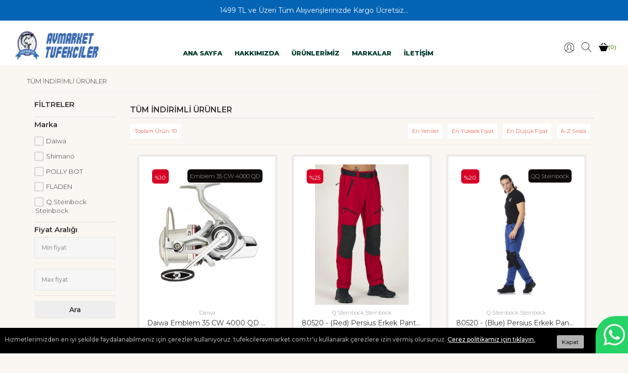

--- FILE ---
content_type: text/html; charset=UTF-8
request_url: https://tufekcileravmarket.com.tr/tum-indirimli-urunler
body_size: 9013
content:
<!DOCTYPE html>
<html lang="tr">
<head>
	<meta charset="utf-8">
  <meta http-equiv="X-UA-Compatible" content="IE=edge">
  <meta name="viewport" content="width=device-width, user-scalable=no, initial-scale=1.0, maximum-scale=1.0, minimum-scale=1.0">
	<title>TÜM İNDİRİMLİ ÜRÜNLER</title>
  <meta name="description" content=""/>
	<meta name="audience" CONTENT="All">
	<meta name="revisit-after" CONTENT="2 days">
	<link rel="shortcut icon" href="/img/favicon-1109079522.png" type="image/png">
	<meta name="google-site-verification" content="0GYsd_-D1NVUGRKFwknA4SnQmE_2Nvwdtk20wvWTCm0" />
	
	
	
  

	<!--CSS BÖLÜMÜ BAŞLANGIÇ-->
	<link href="/tema/3/css/bootstrap.css?v=34" rel="stylesheet">
	<link href="/tema/3/style.css?v=403" rel="stylesheet">
	<link href="/tema/3/mobile.css?v=2" rel="stylesheet">
	<link href="/tema/3/css/iconmonstr-iconic-font.min.css" rel="stylesheet">
	<!--CSS BÖLÜMÜ BİTİŞ-->

	<!--GOOGLE FONT BAŞLANGIÇ-->
	<link rel="preconnect" href="https://fonts.googleapis.com">
<link rel="preconnect" href="https://fonts.gstatic.com" crossorigin>
<link href="https://fonts.googleapis.com/css2?family=Montserrat:ital,wght@0,100;0,200;0,300;0,400;0,500;0,600;0,700;0,800;0,900;1,100;1,200;1,300;1,400;1,500;1,600;1,700;1,800;1,900&display=swap" rel="stylesheet">
	<!--GOOGLE FONT BİTİŞ-->
	  <link href="/css/custom.css?id=367769122" rel="stylesheet">
	<!--SLİDER JS BAŞLANGIÇ-->
	<script src="/tema/3/js/jquery.min.js"></script>
	<script src="/tema/3/js/owl.carousel.js"></script>
	<!--SLİDER JS BİTİŞ-->

</head>
<body>

<!--WHATSAPP BAŞLANGIÇ-->
<div class="container-fluid">
	<div class="row">
		<a target="_blank" href="https://wa.me/+905435088450?text=Merhaba%2C+%C3%9Cr%C3%BCnleriniz+Hakk%C4%B1nda+Bilgi+Almak+%C4%B0stiyorum..." class="wpp pull-right a43">
			<i class="im im-whatsapp a45"></i>
		</a>
	</div>
</div>
<!--WHATSAPP BİTİŞ-->



<!--KARGO BAŞLANGIÇ-->
<div class="container-fluid">
	<div class="row">
		<div class="col-md-12 a64">
			<div class="alert">
				1499 TL ve Üzeri Tüm Alışverişlerinizde Kargo Ücretsiz...
			</div>
		</div>
	</div>
</div>
<!--KARGO BİTİŞ-->




<!--MOBİL MENÜ BAŞLANGIÇ-->
<div class="container hidden-lg hidden-md hidden-sm a49">
<div class="row">
<div class="col-xs-12"><a href="/"><img src="/img/logo-1331127415.png" alt="" title="" class="img-responsive center-block p10"></a></div>
<div class="">
	<form method="get" action="https://tufekcileravmarket.com.tr/urunler" class="searchContainer a9 col-xs-12">
		<input type="text" id="searchBarM" name="ara" placeholder="Ürün Ara..." value="">
		<a href="#" class="ara-btn"><i class="im im-magnifier searchIcon"></i></a>
	</form>
</div>
<div class="col-xs-3">
<div id="page">
<div class="header">
<a href="#menu"><i class="im im-menu"></i></a>
<nav id="menu">
	<ul>
						<li><span>KAMIŞLAR</span>
			<ul>
												<li><a href="https://tufekcileravmarket.com.tr/spin-kamislar-spin-kamislar">Spin Kamışlar</a></li>
																<li><a href="https://tufekcileravmarket.com.tr/spin-kamislar-lrf-kamislar">LRF KAMIŞLAR</a></li>
																<li><a href="https://tufekcileravmarket.com.tr/spin-kamislar-surf-kamislar">Surf Kamışlar</a></li>
																<li><a href="https://tufekcileravmarket.com.tr/spin-kamislar-yemli-kamislar">Yemli Kamışlar</a></li>
																<li><a href="https://tufekcileravmarket.com.tr/spin-kamislar-gol-kamislari">Göl Kamışları</a></li>
																<li><a href="https://tufekcileravmarket.com.tr/spin-kamislar-tekne-tipi-kamislar">Tekne Tipi Kamışlar</a></li>
																<li><a href="https://tufekcileravmarket.com.tr/kamislar-kamis-makine-ve-hediyeli-setler">Kamış Makine ve Hediyeli Setler</a></li>
											</ul>
		</li>
								<li><span>MİSİNA ÇEŞİTLERİ</span>
			<ul>
												<li><a href="https://tufekcileravmarket.com.tr/misina-cesitleri-cile-misinalar">Çile Misinalar</a></li>
																<li>
					<span>Olta Misinaları</span>
					<ul>
												<li><a href="https://tufekcileravmarket.com.tr/misina-cesitleri-100-mt-misinalar-100-mt">100 mt</a></li>
												<li><a href="https://tufekcileravmarket.com.tr/misina-cesitleri-100-mt-misinalar-150-mt">150 mt</a></li>
												<li><a href="https://tufekcileravmarket.com.tr/misina-cesitleri-100-mt-misinalar-180-mt">180 Mt</a></li>
												<li><a href="https://tufekcileravmarket.com.tr/misina-cesitleri-100-mt-misinalar-200-mt">200 mt</a></li>
												<li><a href="https://tufekcileravmarket.com.tr/misina-cesitleri-100-mt-misinalar-300-mt">300 mt</a></li>
												<li><a href="https://tufekcileravmarket.com.tr/misina-cesitleri-100-mt-misinalar-1000-mt">1000 mt</a></li>
												<li><a href="https://tufekcileravmarket.com.tr/misina-cesitleri-100-mt-misinalar-250-mt">250 mt</a></li>
												<li><a href="https://tufekcileravmarket.com.tr/misina-cesitleri-100-mt-misinalar-350-mt">350 mt</a></li>
												<li><a href="https://tufekcileravmarket.com.tr/misina-cesitleri-100-mt-misinalar-450-mt">450 mt</a></li>
											</ul>
				</li>
																<li>
					<span>İp Misinalar</span>
					<ul>
												<li><a href="https://tufekcileravmarket.com.tr/misina-cesitleri-ip-misinalar-150-mt">135 mt</a></li>
												<li><a href="https://tufekcileravmarket.com.tr/misina-cesitleri-ip-misinalar-125-mt">125 mt</a></li>
												<li><a href="https://tufekcileravmarket.com.tr/misina-cesitleri-ip-misinalar-150-mt-2">150 mt</a></li>
												<li><a href="https://tufekcileravmarket.com.tr/misina-cesitleri-ip-misinalar-270-mt">270 mt</a></li>
												<li><a href="https://tufekcileravmarket.com.tr/misina-cesitleri-ip-misinalar-300-mt">300 mt</a></li>
											</ul>
				</li>
																<li><a href="https://tufekcileravmarket.com.tr/misina-cesitleri-poset-misinalar">Poşet Misinalar</a></li>
																<li><a href="https://tufekcileravmarket.com.tr/misina-cesitleri-carbon-misinalar">Carbon Misinalar</a></li>
											</ul>
		</li>
								<li><span>ÇİZME &amp; YAĞMURLUK</span>
			<ul>
												<li><a href="https://tufekcileravmarket.com.tr/cizme-grubu-cizme-cesitleri">Çizme Çeşitleri</a></li>
																<li><a href="https://tufekcileravmarket.com.tr/cizme-grubu-yagmurluk-takimlari">Yağmurluk Takımları</a></li>
											</ul>
		</li>
								<li><span>AKSESUAR VE Çantalar</span>
			<ul>
												<li><a href="https://tufekcileravmarket.com.tr/aksesuar-ve-aparatlar-capariler">Çapari Çeşitleri</a></li>
																<li><a href="https://tufekcileravmarket.com.tr/aksesuar-ve-aparatlar-el-feneri">Elektronik Malzemeler</a></li>
																<li><a href="https://tufekcileravmarket.com.tr/aksesuar-ve-aparatlar-gozler">Melek Gözleri</a></li>
																<li><a href="https://tufekcileravmarket.com.tr/aksesuar-ve-aparatlar-zargana-pegi">Zargan İpeği</a></li>
																<li><a href="https://tufekcileravmarket.com.tr/aksesuar-ve-aparatlar-kepceler">Kepçe ve Pinterler</a></li>
																<li><a href="https://tufekcileravmarket.com.tr/aksesuar-ve-aparatlar-olta-kusunlari">Olta Kurşunları</a></li>
																<li><a href="https://tufekcileravmarket.com.tr/aksesuar-ve-aparatlar-kamis-ayakligi">Tripot Kamış Ayakları</a></li>
																<li><a href="https://tufekcileravmarket.com.tr/aksesuar-ve-aparatlar-rapala-kutusu">Rapala Kutuları ve Çantalar</a></li>
																<li><a href="https://tufekcileravmarket.com.tr/aksesuar-ve-aparatlar-gozluk-ve-paletler">Gözlük ve Paletler</a></li>
											</ul>
		</li>
								<li><span>OLTA MAKİNELERİ</span>
			<ul>
												<li>
					<span>Spin - Atçek Tipi Makineler</span>
					<ul>
												<li><a href="https://tufekcileravmarket.com.tr/olta-makineleri-spin-atcek-tipi-kamislar-1000">1000</a></li>
												<li><a href="https://tufekcileravmarket.com.tr/olta-makineleri-spin-atcek-tipi-kamislar-2000">2000</a></li>
												<li><a href="https://tufekcileravmarket.com.tr/olta-makineleri-spin-atcek-tipi-kamislar-2500">2500</a></li>
												<li><a href="https://tufekcileravmarket.com.tr/olta-makineleri-spin-atcek-tipi-kamislar-3000">3000</a></li>
												<li><a href="https://tufekcileravmarket.com.tr/olta-makineleri-spin-atcek-tipi-kamislar-4000">4000</a></li>
											</ul>
				</li>
																<li>
					<span>Surf ve Yemli Makineleri</span>
					<ul>
												<li><a href="https://tufekcileravmarket.com.tr/olta-makineleri-surf-ve-yemli-kamislari-5000">5000</a></li>
												<li><a href="https://tufekcileravmarket.com.tr/olta-makineleri-surf-ve-yemli-kamislari-6000">6000</a></li>
												<li><a href="https://tufekcileravmarket.com.tr/olta-makineleri-surf-ve-yemli-kamislari-7000">7000</a></li>
												<li><a href="https://tufekcileravmarket.com.tr/olta-makineleri-surf-ve-yemli-kamislari-8000">8000</a></li>
												<li><a href="https://tufekcileravmarket.com.tr/olta-makineleri-surf-ve-yemli-kamislari-10-000">10 000</a></li>
											</ul>
				</li>
											</ul>
		</li>
								<li><a href="https://tufekcileravmarket.com.tr/tum-indirimli-urunler">TÜM İNDİRİMLİ ÜRÜNLER</a></li>
								<li><a href="https://tufekcileravmarket.com.tr/yaka-halat-grubu">YAKA &amp; HALATLAR</a></li>
								<li><span>BALIK AĞLARI</span>
			<ul>
												<li><a href="https://tufekcileravmarket.com.tr/ag-malzemeleri-210-denye-aglar">210 Denye Ağlar</a></li>
																<li><a href="https://tufekcileravmarket.com.tr/ag-malzemeleri-110-denye-aglar">110 Denye ağlar</a></li>
																<li><a href="https://tufekcileravmarket.com.tr/ag-malzemeleri-80-denye-aglar">80 Denye ağlar</a></li>
																<li><a href="https://tufekcileravmarket.com.tr/ag-malzemeleri-misina-aglari">Misina Ağları</a></li>
											</ul>
		</li>
								<li><a href="https://tufekcileravmarket.com.tr/maket-baliklar">MAKET BALIKLAR</a></li>
								<li><a href="https://tufekcileravmarket.com.tr/jig-balik-cesitleri">JİG BALIK ÇEŞİTLERİ</a></li>
								<li><span>SİLİKON YEMLER</span>
			<ul>
												<li><a href="https://tufekcileravmarket.com.tr/silikon-yemler-lrf-silikonlar">LRF SİLİKONLAR</a></li>
																<li><a href="https://tufekcileravmarket.com.tr/silikon-yemler-normal-silikonlar">Normal Silikonlar</a></li>
											</ul>
		</li>
								<li><a href="https://tufekcileravmarket.com.tr/outdoor-giyim">OUTDOOR GİYİM</a></li>
								<li><a href="https://tufekcileravmarket.com.tr/av-kiyafetleri">AV KIYAFETLERİ</a></li>
								<li><a href="https://tufekcileravmarket.com.tr/firdondu-ve-klips-gruplari">FIRDÖNDÜ &amp; KLİPSLER</a></li>
								<li><a href="https://tufekcileravmarket.com.tr/olta-igneleri">Olta iğneleri</a></li>
								<li><span>TEKNE &amp; YAT MALZELERİ</span>
			<ul>
												<li><a href="https://tufekcileravmarket.com.tr/tekne-malzemeleri-krom-malzemeler">Krom Malzemeler</a></li>
																<li><a href="https://tufekcileravmarket.com.tr/tekne-malzemeleri-ahsap-urunler">Ahşap Tekne Ürünleri</a></li>
																<li><a href="https://tufekcileravmarket.com.tr/tekne-malzemeleri-marin-malzemeler">Marin Malzemeler</a></li>
											</ul>
		</li>
								<li><a href="https://tufekcileravmarket.com.tr/av-kamp-malzemeleri">AV KAMP ÜRÜNLERİ</a></li>
								<li><a href="https://tufekcileravmarket.com.tr/kasik-cesitleri">KAŞIK GRUBU</a></li>
								<li><a href="https://tufekcileravmarket.com.tr/kalamar-zokalari">KAMALAR ZOKALARI</a></li>
								<li><a href="https://tufekcileravmarket.com.tr/caki-ve-bicak-cesitleri">ÇAKI &amp; BIÇAKLAR</a></li>
								<li><a href="https://tufekcileravmarket.com.tr/plastik-mantar-gruplari">AĞ MANTARLARI</a></li>
								<li><a href="https://tufekcileravmarket.com.tr/dalis-grubu">DALIŞ GRUBU</a></li>
								<li><a href="https://tufekcileravmarket.com.tr/yazlik-ve-deniz-malzemeleri">Yazlık ve Deniz Ürünleri</a></li>
						<hr>
		<li><a href="/uye-ol"><b>ÜYE OL</b></a></li>
		<li><a href="/giris"><b>ÜYE GİRİŞ</b></a></li>
	</ul>

</nav>
</div>
</div>
</div>


<div class="col-xs-2 pull-right a48">
		 
		<div class="col-xs-2"><a href="/sepet" class="a47"><svg xmlns="http://www.w3.org/2000/svg" width="22" height="22" viewBox="0 0 24 24"><path d="M4.558 7l4.701-4.702c.199-.198.46-.298.721-.298.613 0 1.02.505 1.02 1.029 0 .25-.092.504-.299.711l-3.26 3.26h-2.883zm12.001 0h2.883l-4.701-4.702c-.199-.198-.46-.298-.721-.298-.613 0-1.02.505-1.02 1.029 0 .25.092.504.299.711l3.26 3.26zm-16.559 2v2h.643c.534 0 1.021.304 1.256.784l4.101 10.216h12l4.102-10.214c.233-.481.722-.786 1.256-.786h.642v-2h-24z"/></svg>(<span class="urun-sayisi">0</span>)</a></div>
</div>
</div>
</div>
<!--MOBİL MENÜ BİTİŞ-->


<!--DESTOP MENÜ BAŞLANGIÇ-->
<div class="container-fluid">
<div class="row">
<nav class="navbar navbar-default b62" role="navigation">
<div class="navbar-collapse collapse">

<ul class="nav navbar-nav navbar-left">
	<li>
		<a class="navbar-brand" href="/"><img src="/img/logo-1331127415.png" alt="" title="" class="img-responsive logo"></a>
	</li>
</ul>

<ul class="nav navbar-nav navbar-center">
<div class="megamenu">
<li><a href="/" class="megamenu_drop">ANA SAYFA</a></li>
<li><a href="/kurumsal" class="megamenu_drop">HAKKIMIZDA</a></li>
<li>
<a href="/urunler" class="megamenu_drop">ÜRÜNLERİMİZ</a>
<div class="dropdown_fullwidth">
<div aria-hidden="true" role="menu">

		<div class="col_6 responsive_halfs">
		<h3><a href="https://tufekcileravmarket.com.tr/kamislar">KAMIŞLAR</a></h3>
		<ul>
						<li role="menuitem"><a href="https://tufekcileravmarket.com.tr/spin-kamislar-spin-kamislar">Spin Kamışlar</a></li>
						<li role="menuitem"><a href="https://tufekcileravmarket.com.tr/spin-kamislar-lrf-kamislar">LRF KAMIŞLAR</a></li>
						<li role="menuitem"><a href="https://tufekcileravmarket.com.tr/spin-kamislar-surf-kamislar">Surf Kamışlar</a></li>
						<li role="menuitem"><a href="https://tufekcileravmarket.com.tr/spin-kamislar-yemli-kamislar">Yemli Kamışlar</a></li>
						<li role="menuitem"><a href="https://tufekcileravmarket.com.tr/spin-kamislar-gol-kamislari">Göl Kamışları</a></li>
						<li role="menuitem"><a href="https://tufekcileravmarket.com.tr/spin-kamislar-tekne-tipi-kamislar">Tekne Tipi Kamışlar</a></li>
						<li role="menuitem"><a href="https://tufekcileravmarket.com.tr/kamislar-kamis-makine-ve-hediyeli-setler">Kamış Makine ve Hediyeli Setler</a></li>
					</ul>
	</div>
		<div class="col_6 responsive_halfs">
		<h3><a href="https://tufekcileravmarket.com.tr/misina-cesitleri">MİSİNA ÇEŞİTLERİ</a></h3>
		<ul>
						<li role="menuitem"><a href="https://tufekcileravmarket.com.tr/misina-cesitleri-cile-misinalar">Çile Misinalar</a></li>
						<li role="menuitem"><a href="https://tufekcileravmarket.com.tr/misina-cesitleri-100-mt-misinalar">Olta Misinaları</a></li>
						<li role="menuitem"><a href="https://tufekcileravmarket.com.tr/misina-cesitleri-ip-misinalar">İp Misinalar</a></li>
						<li role="menuitem"><a href="https://tufekcileravmarket.com.tr/misina-cesitleri-poset-misinalar">Poşet Misinalar</a></li>
						<li role="menuitem"><a href="https://tufekcileravmarket.com.tr/misina-cesitleri-carbon-misinalar">Carbon Misinalar</a></li>
					</ul>
	</div>
		<div class="col_6 responsive_halfs">
		<h3><a href="https://tufekcileravmarket.com.tr/cizme-cesidi">ÇİZME &amp; YAĞMURLUK</a></h3>
		<ul>
						<li role="menuitem"><a href="https://tufekcileravmarket.com.tr/cizme-grubu-cizme-cesitleri">Çizme Çeşitleri</a></li>
						<li role="menuitem"><a href="https://tufekcileravmarket.com.tr/cizme-grubu-yagmurluk-takimlari">Yağmurluk Takımları</a></li>
					</ul>
	</div>
		<div class="col_6 responsive_halfs">
		<h3><a href="https://tufekcileravmarket.com.tr/aksesuar-ve-aparatlar">AKSESUAR VE Çantalar</a></h3>
		<ul>
						<li role="menuitem"><a href="https://tufekcileravmarket.com.tr/aksesuar-ve-aparatlar-capariler">Çapari Çeşitleri</a></li>
						<li role="menuitem"><a href="https://tufekcileravmarket.com.tr/aksesuar-ve-aparatlar-el-feneri">Elektronik Malzemeler</a></li>
						<li role="menuitem"><a href="https://tufekcileravmarket.com.tr/aksesuar-ve-aparatlar-gozler">Melek Gözleri</a></li>
						<li role="menuitem"><a href="https://tufekcileravmarket.com.tr/aksesuar-ve-aparatlar-zargana-pegi">Zargan İpeği</a></li>
						<li role="menuitem"><a href="https://tufekcileravmarket.com.tr/aksesuar-ve-aparatlar-kepceler">Kepçe ve Pinterler</a></li>
						<li role="menuitem"><a href="https://tufekcileravmarket.com.tr/aksesuar-ve-aparatlar-olta-kusunlari">Olta Kurşunları</a></li>
						<li role="menuitem"><a href="https://tufekcileravmarket.com.tr/aksesuar-ve-aparatlar-kamis-ayakligi">Tripot Kamış Ayakları</a></li>
						<li role="menuitem"><a href="https://tufekcileravmarket.com.tr/aksesuar-ve-aparatlar-rapala-kutusu">Rapala Kutuları ve Çantalar</a></li>
						<li role="menuitem"><a href="https://tufekcileravmarket.com.tr/aksesuar-ve-aparatlar-gozluk-ve-paletler">Gözlük ve Paletler</a></li>
					</ul>
	</div>
		<div class="col_6 responsive_halfs">
		<h3><a href="https://tufekcileravmarket.com.tr/olta-makineleri">OLTA MAKİNELERİ</a></h3>
		<ul>
						<li role="menuitem"><a href="https://tufekcileravmarket.com.tr/olta-makineleri-spin-atcek-tipi-kamislar">Spin - Atçek Tipi Makineler</a></li>
						<li role="menuitem"><a href="https://tufekcileravmarket.com.tr/olta-makineleri-surf-ve-yemli-kamislari">Surf ve Yemli Makineleri</a></li>
					</ul>
	</div>
		<div class="col_6 responsive_halfs">
		<h3><a href="https://tufekcileravmarket.com.tr/tum-indirimli-urunler">TÜM İNDİRİMLİ ÜRÜNLER</a></h3>
		<ul>
					</ul>
	</div>
		<div class="col_6 responsive_halfs">
		<h3><a href="https://tufekcileravmarket.com.tr/yaka-halat-grubu">YAKA &amp; HALATLAR</a></h3>
		<ul>
					</ul>
	</div>
		<div class="col_6 responsive_halfs">
		<h3><a href="https://tufekcileravmarket.com.tr/ag-malzemeleri">BALIK AĞLARI</a></h3>
		<ul>
						<li role="menuitem"><a href="https://tufekcileravmarket.com.tr/ag-malzemeleri-210-denye-aglar">210 Denye Ağlar</a></li>
						<li role="menuitem"><a href="https://tufekcileravmarket.com.tr/ag-malzemeleri-110-denye-aglar">110 Denye ağlar</a></li>
						<li role="menuitem"><a href="https://tufekcileravmarket.com.tr/ag-malzemeleri-80-denye-aglar">80 Denye ağlar</a></li>
						<li role="menuitem"><a href="https://tufekcileravmarket.com.tr/ag-malzemeleri-misina-aglari">Misina Ağları</a></li>
					</ul>
	</div>
		<div class="col_6 responsive_halfs">
		<h3><a href="https://tufekcileravmarket.com.tr/maket-baliklar">MAKET BALIKLAR</a></h3>
		<ul>
					</ul>
	</div>
		<div class="col_6 responsive_halfs">
		<h3><a href="https://tufekcileravmarket.com.tr/jig-balik-cesitleri">JİG BALIK ÇEŞİTLERİ</a></h3>
		<ul>
					</ul>
	</div>
		<div class="col_6 responsive_halfs">
		<h3><a href="https://tufekcileravmarket.com.tr/silikon-yemler">SİLİKON YEMLER</a></h3>
		<ul>
						<li role="menuitem"><a href="https://tufekcileravmarket.com.tr/silikon-yemler-lrf-silikonlar">LRF SİLİKONLAR</a></li>
						<li role="menuitem"><a href="https://tufekcileravmarket.com.tr/silikon-yemler-normal-silikonlar">Normal Silikonlar</a></li>
					</ul>
	</div>
		<div class="col_6 responsive_halfs">
		<h3><a href="https://tufekcileravmarket.com.tr/outdoor-giyim">OUTDOOR GİYİM</a></h3>
		<ul>
					</ul>
	</div>
		<div class="col_6 responsive_halfs">
		<h3><a href="https://tufekcileravmarket.com.tr/av-kiyafetleri">AV KIYAFETLERİ</a></h3>
		<ul>
					</ul>
	</div>
		<div class="col_6 responsive_halfs">
		<h3><a href="https://tufekcileravmarket.com.tr/firdondu-ve-klips-gruplari">FIRDÖNDÜ &amp; KLİPSLER</a></h3>
		<ul>
					</ul>
	</div>
		<div class="col_6 responsive_halfs">
		<h3><a href="https://tufekcileravmarket.com.tr/olta-igneleri">Olta iğneleri</a></h3>
		<ul>
					</ul>
	</div>
		<div class="col_6 responsive_halfs">
		<h3><a href="https://tufekcileravmarket.com.tr/tekne-malzemeleri">TEKNE &amp; YAT MALZELERİ</a></h3>
		<ul>
						<li role="menuitem"><a href="https://tufekcileravmarket.com.tr/tekne-malzemeleri-krom-malzemeler">Krom Malzemeler</a></li>
						<li role="menuitem"><a href="https://tufekcileravmarket.com.tr/tekne-malzemeleri-ahsap-urunler">Ahşap Tekne Ürünleri</a></li>
						<li role="menuitem"><a href="https://tufekcileravmarket.com.tr/tekne-malzemeleri-marin-malzemeler">Marin Malzemeler</a></li>
					</ul>
	</div>
		<div class="col_6 responsive_halfs">
		<h3><a href="https://tufekcileravmarket.com.tr/av-kamp-malzemeleri">AV KAMP ÜRÜNLERİ</a></h3>
		<ul>
					</ul>
	</div>
		<div class="col_6 responsive_halfs">
		<h3><a href="https://tufekcileravmarket.com.tr/kasik-cesitleri">KAŞIK GRUBU</a></h3>
		<ul>
					</ul>
	</div>
		<div class="col_6 responsive_halfs">
		<h3><a href="https://tufekcileravmarket.com.tr/kalamar-zokalari">KAMALAR ZOKALARI</a></h3>
		<ul>
					</ul>
	</div>
		<div class="col_6 responsive_halfs">
		<h3><a href="https://tufekcileravmarket.com.tr/caki-ve-bicak-cesitleri">ÇAKI &amp; BIÇAKLAR</a></h3>
		<ul>
					</ul>
	</div>
		<div class="col_6 responsive_halfs">
		<h3><a href="https://tufekcileravmarket.com.tr/plastik-mantar-gruplari">AĞ MANTARLARI</a></h3>
		<ul>
					</ul>
	</div>
		<div class="col_6 responsive_halfs">
		<h3><a href="https://tufekcileravmarket.com.tr/dalis-grubu">DALIŞ GRUBU</a></h3>
		<ul>
					</ul>
	</div>
		<div class="col_6 responsive_halfs">
		<h3><a href="https://tufekcileravmarket.com.tr/yazlik-ve-deniz-malzemeleri">Yazlık ve Deniz Ürünleri</a></h3>
		<ul>
					</ul>
	</div>
	
</div>

</div>

</li>

<li><a href="/markalar" class="megamenu_drop">MARKALAR</a></li>

<li><a href="/iletisim" class="megamenu_drop">İLETİŞİM</a> </li>
</div>
</ul>

<ul class="nav navbar-nav navbar-right">
<li>
	<a href="/giris">
	<svg width="20" height="20" viewBox="0 0 24 24" xmlns="http://www.w3.org/2000/svg" fill-rule="evenodd" clip-rule="evenodd"><path d="M12 0c6.623 0 12 5.377 12 12s-5.377 12-12 12-12-5.377-12-12 5.377-12 12-12zm8.127 19.41c-.282-.401-.772-.654-1.624-.85-3.848-.906-4.097-1.501-4.352-2.059-.259-.565-.19-1.23.205-1.977 1.726-3.257 2.09-6.024 1.027-7.79-.674-1.119-1.875-1.734-3.383-1.734-1.521 0-2.732.626-3.409 1.763-1.066 1.789-.693 4.544 1.049 7.757.402.742.476 1.406.22 1.974-.265.586-.611 1.19-4.365 2.066-.852.196-1.342.449-1.623.848 2.012 2.207 4.91 3.592 8.128 3.592s6.115-1.385 8.127-3.59zm.65-.782c1.395-1.844 2.223-4.14 2.223-6.628 0-6.071-4.929-11-11-11s-11 4.929-11 11c0 2.487.827 4.783 2.222 6.626.409-.452 1.049-.81 2.049-1.041 2.025-.462 3.376-.836 3.678-1.502.122-.272.061-.628-.188-1.087-1.917-3.535-2.282-6.641-1.03-8.745.853-1.431 2.408-2.251 4.269-2.251 1.845 0 3.391.808 4.24 2.218 1.251 2.079.896 5.195-1 8.774-.245.463-.304.821-.179 1.094.305.668 1.644 1.038 3.667 1.499 1 .23 1.64.59 2.049 1.043z"/></svg>
	</a>
</li>
<li>
	<a href="#" class="a7" data-toggle="modal" data-target="#urunAramaPopup">
	<svg width="20" height="20" viewBox="0 0 24 24" xmlns="http://www.w3.org/2000/svg" fill-rule="evenodd" clip-rule="evenodd"><path d="M15.853 16.56c-1.683 1.517-3.911 2.44-6.353 2.44-5.243 0-9.5-4.257-9.5-9.5s4.257-9.5 9.5-9.5 9.5 4.257 9.5 9.5c0 2.442-.923 4.67-2.44 6.353l7.44 7.44-.707.707-7.44-7.44zm-6.353-15.56c4.691 0 8.5 3.809 8.5 8.5s-3.809 8.5-8.5 8.5-8.5-3.809-8.5-8.5 3.809-8.5 8.5-8.5z"/></svg>
	</a>
</li>
<li>
<a href="/sepet" class="a63">
<svg xmlns="http://www.w3.org/2000/svg" width="20" height="20" viewBox="0 0 24 24"><path d="M4.558 7l4.701-4.702c.199-.198.46-.298.721-.298.613 0 1.02.505 1.02 1.029 0 .25-.092.504-.299.711l-3.26 3.26h-2.883zm12.001 0h2.883l-4.701-4.702c-.199-.198-.46-.298-.721-.298-.613 0-1.02.505-1.02 1.029 0 .25.092.504.299.711l3.26 3.26zm-16.559 2v2h.643c.534 0 1.021.304 1.256.784l4.101 10.216h12l4.102-10.214c.233-.481.722-.786 1.256-.786h.642v-2h-24z"/></svg>
(<span class="urun-sayisi">0</span>)</a>
</li>
</ul>
</div>
</nav>
</div>
</div>
<!--DESTOP MENÜ BİTİŞ-->

<!--ÜRÜN ARA POPUP BAŞLANGIÇ-->
<div id="urunAramaPopup" class="modal fade" role="dialog">
	<div class="modal-dialog">
		<div class="modal-content p50 a51">
			<div class="modal-footer">
				<button type="button" class="btn btn-default a55" data-dismiss="modal">X</button>
			</div>
			<div class="text-center a52">ÜRÜN ARAMA</div>
			<div class="modal-body">
				<form method="get" action="https://tufekcileravmarket.com.tr/urunler">
					<div class="form-group text-left"><input type="text" name="ara" class="form-control a50" placeholder="Ürün Ara..." value=""></div>
					<a href="#" class="col-md-12 col-xs-12 pull-right a53 ara-btn">Ara</a>
				</form>
			</div>
		</div>
	</div>
</div>
<!--ÜRÜN ARA POPUP BİTİŞ-->


<div class="container">
<div class="row">

<div>
<ol class="breadcrumb">
					<li><a href="https://tufekcileravmarket.com.tr/tum-indirimli-urunler">TÜM İNDİRİMLİ ÜRÜNLER</a></li>
	</ol>
<hr>
</div>

<div class="col-md-2 a230 hidden-xs">
<div class="a66">FİLTRELER</div>
<form id="filtreForm" action="https://tufekcileravmarket.com.tr/tum-indirimli-urunler" method="get">
	<input type="hidden" id="siralama" name="siralama" value="yeni">

	<div class="desc-wrapper">

	</div>
	<div class="a300"></div>

		<div>
		<div class="a66">Marka</div>
		<div class="filtre-grup">
						<label class="a270"><input type="checkbox" class="option-input checkbox" name="marka[]" id="m2" value="2" > <span>Daiwa</span> </label>
						<label class="a270"><input type="checkbox" class="option-input checkbox" name="marka[]" id="m6" value="6" > <span>Shimano</span> </label>
						<label class="a270"><input type="checkbox" class="option-input checkbox" name="marka[]" id="m22" value="22" > <span>POLLY BOT</span> </label>
						<label class="a270"><input type="checkbox" class="option-input checkbox" name="marka[]" id="m59" value="59" > <span>FLADEN</span> </label>
						<label class="a270"><input type="checkbox" class="option-input checkbox" name="marka[]" id="m102" value="102" > <span>Q Steinbock Steinbock</span> </label>
					</div>
	</div>
	<div class="a300"></div>
	

				
	<div>
			<div class="a66">Fiyat Aralığı</div>
			<div class="row">
				<div class="col-md-12">
					<input class="col-md-12 col-xs-12 pull-right form-control a50" type="text" name="fiyat_min" placeholder="Min fiyat" value="">
				</div>
				<div class="col-md-12"><hr>
					<input class="col-md-12 col-xs-12 pull-right form-control a50" type="text" name="fiyat_max" placeholder="Max fiyat" value="">
				</div>
			</div>
	</div>
	<div class="a300"></div>


	<button type="submit" class="btn btn-default a69 col-md-12 col-xs-12 text-center"><span class=" text-center">Ara</span> </button>

</form>
</div>

<div class="col-md-10">
					<h3 class="text-left a68">TÜM İNDİRİMLİ ÜRÜNLER</h3>
			
<div class="row">
		<div class="col-md-12 p0">
		<div class="col-md-2 text-left hidden-xs"> <div class="a86">Toplam Ürün: 10</div> </div>
		<div class="col-md-10 text-right siralama">
			<span href="" data-val="yeni"><div class="a86">En Yeniler</div></span>
			<span href="" data-val="yuksek_fiyat"><div class="a86">En Yüksek Fiyat</div></span>
			<span href="" data-val="dusuk_fiyat"><div class="a86">En Düşük Fiyat</div></span>
			<span href="" data-val="az"><div class="a86">A-Z Sırala</div></span>
		</div>

	</div>

<div class="col-md-12">
<hr>

<div class="col-md-4 col-lg-4 col-xs-6 p5">
	<a href="https://tufekcileravmarket.com.tr/daiwa-emblem-35-cw-4000-qd-surf-olta-makinesi" title="">
		<div class="card hovercard">
			<div class="text-center containerImg">
						<div class="a16">Emblem 35 CW 4000 QD</div>
						<div class="fitD">
			<img src="https://tufekcileravmarket.com.tr/img/small/a72801d4-54bb-4771-a3c4-5c83aa169912.jpg" class="img-responsive p20 fit fitI" alt="Daiwa Emblem 35 CW 4000 QD Surf Olta Makinesi #(SFM)" title="Daiwa Emblem 35 CW 4000 QD Surf Olta Makinesi #(SFM)">
						<div class="overlayImg"><img src="https://tufekcileravmarket.com.tr/img/small/0fc7aec4-bf28-4fdc-8d48-f1b093b7ae59.jpg" class="img-responsive p20 fit fitI" alt="Daiwa Emblem 35 CW 4000 QD Surf Olta Makinesi #(SFM)" title="Daiwa Emblem 35 CW 4000 QD Surf Olta Makinesi #(SFM)"></div>
						</div>
						<h6 class="a17">Daiwa</h6>
						<h4 class="a18 txtDot">Daiwa Emblem 35 CW 4000 QD Surf Olta Makinesi #(SFM)</h4>
			 <div class="a19">
				 	          	          <span class="a20">%10</span>
	          				  		          <span class="a21">11.766,83 TL</span>
	          						<span class="a22">10.590,15 TL</span>
									</div>
			</div>
		</div>
	</a>
</div>
<div class="col-md-4 col-lg-4 col-xs-6 p5">
	<a href="https://tufekcileravmarket.com.tr/80520-red-persius-erkek-pantolon-kirmizi" title="">
		<div class="card hovercard">
			<div class="text-center containerImg">
						<div class="fitD">
			<img src="https://tufekcileravmarket.com.tr/img/small/80520-red-persius-erkek-pantolon-kirmizi-1126645255.jpg" class="img-responsive p20 fit fitI" alt="80520 - (Red) Persius Erkek Pantolon (Kırmızı)" title="80520 - (Red) Persius Erkek Pantolon (Kırmızı)">
						<div class="overlayImg"><img src="https://tufekcileravmarket.com.tr/img/small/80520-red-persius-erkek-pantolon-kirmizi-1194894376.jpg" class="img-responsive p20 fit fitI" alt="80520 - (Red) Persius Erkek Pantolon (Kırmızı)" title="80520 - (Red) Persius Erkek Pantolon (Kırmızı)"></div>
						</div>
						<h6 class="a17">Q Steinbock Steinbock</h6>
						<h4 class="a18 txtDot">80520 - (Red) Persius Erkek Pantolon (Kırmızı)</h4>
			 <div class="a19">
				 	          	          <span class="a20">%25</span>
	          				  		          <span class="a21">2.799,00 TL</span>
	          						<span class="a22">2.099,25 TL</span>
									</div>
			</div>
		</div>
	</a>
</div>
<div class="col-md-4 col-lg-4 col-xs-6 p5">
	<a href="https://tufekcileravmarket.com.tr/80530-blue-persius-erkek-pantolon-mavi" title="">
		<div class="card hovercard">
			<div class="text-center containerImg">
						<div class="a16">QQ Steinbock</div>
						<div class="fitD">
			<img src="https://tufekcileravmarket.com.tr/img/small/80530-blue-persius-erkek-pantolon-mavi-1196536094.jpg" class="img-responsive p20 fit fitI" alt="80520 - (Blue) Persius Erkek Pantolon (Mavi)" title="80520 - (Blue) Persius Erkek Pantolon (Mavi)">
						<div class="overlayImg"><img src="https://tufekcileravmarket.com.tr/img/small/80530-blue-persius-erkek-pantolon-mavi-1413222143.jpg" class="img-responsive p20 fit fitI" alt="80520 - (Blue) Persius Erkek Pantolon (Mavi)" title="80520 - (Blue) Persius Erkek Pantolon (Mavi)"></div>
						</div>
						<h6 class="a17">Q Steinbock Steinbock</h6>
						<h4 class="a18 txtDot">80520 - (Blue) Persius Erkek Pantolon (Mavi)</h4>
			 <div class="a19">
				 	          	          <span class="a20">%20</span>
	          				  		          <span class="a21">2.799,00 TL</span>
	          						<span class="a22">2.239,20 TL</span>
									</div>
			</div>
		</div>
	</a>
</div>
<div class="col-md-4 col-lg-4 col-xs-6 p5">
	<a href="https://tufekcileravmarket.com.tr/daiwa-mt-switch-hitter-dh-97s-mtshdh97slck" title="">
		<div class="card hovercard">
			<div class="text-center containerImg">
						<div class="a16">DAIWA</div>
						<div class="fitD">
			<img src="https://tufekcileravmarket.com.tr/img/small/daiwa-mt-switch-hitter-dh-97s-mtshdh97slck-701866801.jpg" class="img-responsive p20 fit fitI" alt="Daiwa MT Switch Hitter DH 97S (MTSHDH97SLCK)" title="Daiwa MT Switch Hitter DH 97S (MTSHDH97SLCK)">
						</div>
						<h6 class="a17">Daiwa</h6>
						<h4 class="a18 txtDot">Daiwa MT Switch Hitter DH 97S (MTSHDH97SLCK)</h4>
			 <div class="a19">
				 	          	          <span class="a20">%10</span>
	          				  		          <span class="a21">1.050,00 TL</span>
	          						<span class="a22">945,00 TL</span>
									</div>
			</div>
		</div>
	</a>
</div>
<div class="col-md-4 col-lg-4 col-xs-6 p5">
	<a href="https://tufekcileravmarket.com.tr/fladen-warbird-spining-2-parca-spin-kamis-230-2-12xf" title="">
		<div class="card hovercard">
			<div class="text-center containerImg">
						<div class="a16">FLADEN</div>
						<div class="fitD">
			<img src="https://tufekcileravmarket.com.tr/img/small/fladen-warbird-spining-2-parca-spin-kamis-230-2-12xf-2125428631.jpg" class="img-responsive p20 fit fitI" alt="Fladen Warbird Spining 2 Parça Spin Kamış 230 (2-12XF)" title="Fladen Warbird Spining 2 Parça Spin Kamış 230 (2-12XF)">
						</div>
						<h6 class="a17">FLADEN</h6>
						<h4 class="a18 txtDot">Fladen Warbird Spining 2 Parça Spin Kamış 230 (2-12XF)</h4>
			 <div class="a19">
				 	          	          <span class="a20">%18</span>
	          				  		          <span class="a21">1.750,00 TL</span>
	          						<span class="a22">1.435,00 TL</span>
									</div>
			</div>
		</div>
	</a>
</div>
<div class="col-md-4 col-lg-4 col-xs-6 p5">
	<a href="https://tufekcileravmarket.com.tr/daiwa-rx-lure-game-270m-14-56gr-2p-olta-kamisi-rx902hxhfs" title="">
		<div class="card hovercard">
			<div class="text-center containerImg">
						<div class="a16">DAIWA</div>
						<div class="fitD">
			<img src="https://tufekcileravmarket.com.tr/img/small/daiwa-rx-lure-game-270m-14-56gr-2p-olta-kamisi-rx902hxhfsaf-192893404.jpg" class="img-responsive p20 fit fitI" alt="Daiwa RX Lure Game 2.70m 14-56gr 2P Olta Kamışı (RX902HXHFSAF)" title="Daiwa RX Lure Game 2.70m 14-56gr 2P Olta Kamışı (RX902HXHFSAF)">
						<div class="overlayImg"><img src="https://tufekcileravmarket.com.tr/img/small/daiwa-rx-lure-game-270m-14-56gr-2p-olta-kamisi-rx902hxhfsaf-243081146.jpg" class="img-responsive p20 fit fitI" alt="Daiwa RX Lure Game 2.70m 14-56gr 2P Olta Kamışı (RX902HXHFSAF)" title="Daiwa RX Lure Game 2.70m 14-56gr 2P Olta Kamışı (RX902HXHFSAF)"></div>
						</div>
						<h6 class="a17">Daiwa</h6>
						<h4 class="a18 txtDot">Daiwa RX Lure Game 2.70m 14-56gr 2P Olta Kamışı (RX902HXHFSAF)</h4>
			 <div class="a19">
				 	          				  							<span class="a22">1.725,00 TL</span>
									</div>
			</div>
		</div>
	</a>
</div>
<div class="col-md-4 col-lg-4 col-xs-6 p5">
	<a href="https://tufekcileravmarket.com.tr/daiwa-ballistic-x-jiggerspin-270cm-7-28gr-olta-kamisi" title="">
		<div class="card hovercard">
			<div class="text-center containerImg">
						<div class="a16">DAIWA</div>
						<div class="fitD">
			<img src="https://tufekcileravmarket.com.tr/img/small/daiwa-ballistic-x-jiggerspin-270cm-7-28gr-olta-kamisi-270003807.jpg" class="img-responsive p20 fit fitI" alt="Daiwa Ballistic X Jiggerspin 270cm 7-28gr Olta Kamışı" title="Daiwa Ballistic X Jiggerspin 270cm 7-28gr Olta Kamışı">
						<div class="overlayImg"><img src="https://tufekcileravmarket.com.tr/img/small/daiwa-ballistic-x-jiggerspin-270cm-7-28gr-olta-kamisi-2063485516.jpg" class="img-responsive p20 fit fitI" alt="Daiwa Ballistic X Jiggerspin 270cm 7-28gr Olta Kamışı" title="Daiwa Ballistic X Jiggerspin 270cm 7-28gr Olta Kamışı"></div>
						</div>
						<h6 class="a17">Daiwa</h6>
						<h4 class="a18 txtDot">Daiwa Ballistic X Jiggerspin 270cm 7-28gr Olta Kamışı</h4>
			 <div class="a19">
				 	          	          <span class="a20">%7</span>
	          				  		          <span class="a21">6.628,06 TL</span>
	          						<span class="a22">6.164,10 TL</span>
									</div>
			</div>
		</div>
	</a>
</div>
<div class="col-md-4 col-lg-4 col-xs-6 p5">
	<a href="https://tufekcileravmarket.com.tr/daiwa-morethan-crosswake-90f-ssr-maket-yem" title="">
		<div class="card hovercard">
			<div class="text-center containerImg">
						<div class="a16">DAIWA</div>
						<div class="fitD">
			<img src="https://tufekcileravmarket.com.tr/img/small/daiwa-morethan-crosswake-90f-ssr-maket-yem-911566594.jpg" class="img-responsive p20 fit fitI" alt="Daiwa Morethan Crosswake 90F-SSR Maket Yem" title="Daiwa Morethan Crosswake 90F-SSR Maket Yem">
						</div>
						<h6 class="a17">Daiwa</h6>
						<h4 class="a18 txtDot">Daiwa Morethan Crosswake 90F-SSR Maket Yem</h4>
			 <div class="a19">
				 	          	          <span class="a20">%20</span>
	          				  		          <span class="a21">938,00 TL</span>
	          						<span class="a22">750,40 TL</span>
									</div>
			</div>
		</div>
	</a>
</div>
<div class="col-md-4 col-lg-4 col-xs-6 p5">
	<a href="https://tufekcileravmarket.com.tr/daiwa-morethan-switch-hitter-85s-suni-yem-mtsh85s3di" title="">
		<div class="card hovercard">
			<div class="text-center containerImg">
						<div class="a16">DAIWA</div>
						<div class="fitD">
			<img src="https://tufekcileravmarket.com.tr/img/small/daiwa-morethan-switch-hitter-85s-suni-yem-mtsh85s3di-1434236952.jpg" class="img-responsive p20 fit fitI" alt="Daiwa Morethan Switch Hitter 85S Suni Yem (MTSH85S3DI)" title="Daiwa Morethan Switch Hitter 85S Suni Yem (MTSH85S3DI)">
						<div class="overlayImg"><img src="https://tufekcileravmarket.com.tr/img/small/daiwa-morethan-switch-hitter-85s-suni-yem-mtsh85s3di-1640000820.jpg" class="img-responsive p20 fit fitI" alt="Daiwa Morethan Switch Hitter 85S Suni Yem (MTSH85S3DI)" title="Daiwa Morethan Switch Hitter 85S Suni Yem (MTSH85S3DI)"></div>
						</div>
						<h6 class="a17">Daiwa</h6>
						<h4 class="a18 txtDot">Daiwa Morethan Switch Hitter 85S Suni Yem (MTSH85S3DI)</h4>
			 <div class="a19">
				 	          	          <span class="a20">%10</span>
	          				  		          <span class="a21">1.050,00 TL</span>
	          						<span class="a22">945,00 TL</span>
									</div>
			</div>
		</div>
	</a>
</div>
<div class="col-md-4 col-lg-4 col-xs-6 p5">
	<a href="https://tufekcileravmarket.com.tr/polly-boot-pollyboot-galaxy-vega-bogazli" title="">
		<div class="card hovercard">
			<div class="text-center containerImg">
						<div class="a16">POLLY BOOT</div>
						<div class="fitD">
			<img src="https://tufekcileravmarket.com.tr/img/small/polly-boot-pollyboot-galaxy-vega-bogazli-1972938032.jpg" class="img-responsive p20 fit fitI" alt="Polly Boot Pollyboot Galaxy Vega Boğazlı" title="Polly Boot Pollyboot Galaxy Vega Boğazlı">
						<div class="overlayImg"><img src="https://tufekcileravmarket.com.tr/img/small/polly-boot-pollyboot-galaxy-vega-bogazli-908396550.jpg" class="img-responsive p20 fit fitI" alt="Polly Boot Pollyboot Galaxy Vega Boğazlı" title="Polly Boot Pollyboot Galaxy Vega Boğazlı"></div>
						</div>
						<h6 class="a17">POLLY BOT</h6>
						<h4 class="a18 txtDot">Polly Boot Pollyboot Galaxy Vega Boğazlı</h4>
			 <div class="a19">
				 	          				  							<span class="a22">1.250,00 TL</span>
									</div>
			</div>
		</div>
	</a>
</div>


</div>

</div>



</div>



</div>
</div>


<footer class="container-fluid a28">
<div class="row">
<div class="container">
<div class="row">
<div class="col-md-6 col-xs-12 pull-left">
<div class="col-md-3">
<ul class="list-group list-group-flush">
<li class="list-group-item a29">KURUMSAL</li>
<a href="/"><li class="list-group-item a30">Ana Sayfa</li></a>
<a href="/kurumsal"><li class="list-group-item a30">Hakkımızda</li></a>
<a href="/blog"><li class="list-group-item a30">Blog</li></a>
</ul>
</div>
<div class="col-md-3">
<ul class="list-group list-group-flush">
<li class="list-group-item a29">KATEGORİLER</li>
<a href="https://tufekcileravmarket.com.tr/kamislar">
	<li class="list-group-item a30">KAMIŞLAR</li>
</a>
<a href="https://tufekcileravmarket.com.tr/misina-cesitleri">
	<li class="list-group-item a30">MİSİNA ÇEŞİTLERİ</li>
</a>
<a href="https://tufekcileravmarket.com.tr/cizme-cesidi">
	<li class="list-group-item a30">ÇİZME &amp; YAĞMURLUK</li>
</a>
<a href="https://tufekcileravmarket.com.tr/aksesuar-ve-aparatlar">
	<li class="list-group-item a30">AKSESUAR VE Çantalar</li>
</a>
<a href="https://tufekcileravmarket.com.tr/olta-makineleri">
	<li class="list-group-item a30">OLTA MAKİNELERİ</li>
</a>
<a href="https://tufekcileravmarket.com.tr/tum-indirimli-urunler">
	<li class="list-group-item a30">TÜM İNDİRİMLİ ÜRÜNLER</li>
</a>
<a href="https://tufekcileravmarket.com.tr/yaka-halat-grubu">
	<li class="list-group-item a30">YAKA &amp; HALATLAR</li>
</a>
<a href="https://tufekcileravmarket.com.tr/ag-malzemeleri">
	<li class="list-group-item a30">BALIK AĞLARI</li>
</a>
<a href="https://tufekcileravmarket.com.tr/maket-baliklar">
	<li class="list-group-item a30">MAKET BALIKLAR</li>
</a>
<a href="https://tufekcileravmarket.com.tr/jig-balik-cesitleri">
	<li class="list-group-item a30">JİG BALIK ÇEŞİTLERİ</li>
</a>
<a href="https://tufekcileravmarket.com.tr/silikon-yemler">
	<li class="list-group-item a30">SİLİKON YEMLER</li>
</a>
<a href="https://tufekcileravmarket.com.tr/outdoor-giyim">
	<li class="list-group-item a30">OUTDOOR GİYİM</li>
</a>
<a href="https://tufekcileravmarket.com.tr/av-kiyafetleri">
	<li class="list-group-item a30">AV KIYAFETLERİ</li>
</a>
<a href="https://tufekcileravmarket.com.tr/firdondu-ve-klips-gruplari">
	<li class="list-group-item a30">FIRDÖNDÜ &amp; KLİPSLER</li>
</a>
<a href="https://tufekcileravmarket.com.tr/olta-igneleri">
	<li class="list-group-item a30">Olta iğneleri</li>
</a>
<a href="https://tufekcileravmarket.com.tr/tekne-malzemeleri">
	<li class="list-group-item a30">TEKNE &amp; YAT MALZELERİ</li>
</a>
<a href="https://tufekcileravmarket.com.tr/av-kamp-malzemeleri">
	<li class="list-group-item a30">AV KAMP ÜRÜNLERİ</li>
</a>
<a href="https://tufekcileravmarket.com.tr/kasik-cesitleri">
	<li class="list-group-item a30">KAŞIK GRUBU</li>
</a>
<a href="https://tufekcileravmarket.com.tr/kalamar-zokalari">
	<li class="list-group-item a30">KAMALAR ZOKALARI</li>
</a>
<a href="https://tufekcileravmarket.com.tr/caki-ve-bicak-cesitleri">
	<li class="list-group-item a30">ÇAKI &amp; BIÇAKLAR</li>
</a>
<a href="https://tufekcileravmarket.com.tr/plastik-mantar-gruplari">
	<li class="list-group-item a30">AĞ MANTARLARI</li>
</a>
<a href="https://tufekcileravmarket.com.tr/dalis-grubu">
	<li class="list-group-item a30">DALIŞ GRUBU</li>
</a>
<a href="https://tufekcileravmarket.com.tr/yazlik-ve-deniz-malzemeleri">
	<li class="list-group-item a30">Yazlık ve Deniz Ürünleri</li>
</a>
</ul>
</div>
<div class="col-md-3">
<ul class="list-group list-group-flush">
<li class="list-group-item a29">YARDIM</li>
<a href="/sifremi-unuttum"><li class="list-group-item a30">Şifremi Unuttum</li></a>
<a href="/hesabim"><li class="list-group-item a30">Hesabım</li></a>
<a href="/uyelik-sozlesmesi"><li class="list-group-item a30">Üyelik Sözleşmesi</li></a>
<a href="/iptal-iade-sartlari"><li class="list-group-item a30">İade Şartları</li></a>
<a href="/mesafeli-satis-sozlesmesi"><li class="list-group-item a30">Mesafeli Satış Sözleşmesi</li></a>
<a href="/kisisel-verileri-koruma-kanunu"><li class="list-group-item a30">K.V.K.K.</li></a>
<a href="/cerez-politikasi"><li class="list-group-item a30">Çerez Politikası</li></a>
<a href="/uye-ol"><li class="list-group-item a30">Üye Ol</li></a>
<a href="/giris"><li class="list-group-item a30">Üye Girişi</li></a>
</ul>
</div>
<div class="col-md-3">
<ul class="list-group list-group-flush">
	<li class="list-group-item a29">İLETİŞİM</li>
	<a href="/iletisim"><li class="list-group-item a30">İletişim</li></a>


		<a href="https://www.facebook.com/avmarketoutdoor/" target="_blank">
		<li class="list-group-item a30"><i class="im im-facebook a3"></i> Facebook</li>
	</a>
	
	
		<a href="https://www.instagram.com/avmarketoutdoor/" target="_blank">
		<li class="list-group-item a30"><i class="im im-instagram a3"></i> Instagram</li>
	</a>
	
	
	
</ul>
</div>
</div>

<div class="col-md-6 col-xs-12 pull-right">

<div class="col-md-12 col-xs-12 hidden-xs">
<h1 class="a31">HEMEN İLETİŞİME GEÇ</h1>
<hr>
</div>
<div class="col-md-6 hidden-xs">
<div class="col-md-12 a32">
<div class="col-md-2"><i class="im im-whatsapp a33"></i></div>
<div class="col-md-10 p0">
<div class="col-md-12 a34">Whatsapp Destek</div>
<div class="col-md-12 a35">05435088450</div>
</div>
</div>
</div>

<div class="col-md-6 hidden-xs">
<div class="col-md-12 a37">
<div class="col-md-2"><i class="im im-phone a36"></i></div>
<div class="col-md-10 p0">
<div class="col-md-12 a34">Telefon Destek Hattı</div>
<div class="col-md-12 a35">02863161540</div>
</div>
</div>
</div>

<div class="col-md-12 col-xs-12">
<hr>
<div class="col-md-12 a40">
<div class="col-md-12 a38">Mail Listemize Üye Olun!</div>

<div class="col-md-12 a34">
	<form id="ebulten" method="post" class="email-container">
		<input type="text" name="email" id="email-bar" placeholder="Mail Listemize Üye Olun!">
		<div><button type="submit" class="btn a39">KAYDET</button></div>
		<input type="hidden" name="_token" value="lYMBZamaS9GoZo51iJpTY3889f2FJ6eSvAy2LYJP">	</form>
</div>
</div>
</div>

</div>

</div>
<hr>
<div class="text-left col-md-6 col-xs-8 a41">
	© Copyright 2026 Tüfekçiler Av Market Outdoor
	
</div>
<div class="text-right col-md-6 col-xs-4 a41"><img src="/tema/3/images/kki.svg" class="img-responsive kki pull-right"></div>
</div>
</div>
</footer>

<footer>
	<hr>
	<div class="text-center p10 a41">Bu <a href="https://goyomod.com" target="_blank" title="E-Ticaret Sitesi"><u>E-Ticaret Sitesi</u></a> <img src="/tema/3/images/goyomod-footer.svg" alt="E-Ticaret Sitesi" title="E-Ticaret Sitesi" class="goyomodLogo">
		Tarafından Hazırlanmıştır.</div>
</footer>


<div class="cerez">
	Hizmetlerimizden en iyi şekilde faydalanabilmeniz için çerezler kullanıyoruz. tufekcileravmarket.com.tr'u kullanarak çerezlere izin vermiş olursunuz. <a href="/cerez-politikasi">Çerez politikamız için tıklayın.</a>
	<span class="btn cerez-kapat"> Kapat</span>
</div>
<script>
$(function() {
	$('.cerez-kapat').on('click', function() {
		$.post('/cerez',{kapat:true, _token:'lYMBZamaS9GoZo51iJpTY3889f2FJ6eSvAy2LYJP'});
		$('.cerez').fadeOut();
	});
});
</script>



<!--MOBİL MENÜ BAŞLANGIÇ-->
<script src="/tema/3/js/mobilemenu.js"></script>
<script>
var menu = new MmenuLight(
document.querySelector( '#menu' ),
'all'
);
var navigator = menu.navigation({
// selectedClass: 'Selected',
// slidingSubmenus: true,
// theme: 'dark',
title: 'MENÜ'
});

var drawer = menu.offcanvas({
// position: 'left'
});
//	Open the menu.
document.querySelector( 'a[href="#menu"]' )
.addEventListener( 'click', evnt => {
evnt.preventDefault();
drawer.open();
});

$('.ara-btn').click(function() {
	$(this).closest('form').submit();
});

$('#ebulten').on('submit',function() {
	$.post('/ebulten', $(this).serialize(), function(d){
		if (d.status == 'ok') {
			swal({title: 'Eposta adresiniz kaydedildi!', icon: "success", button:'Kapat'});
		}
		if (d.status == 'error') {
			swal({title: d.errors, icon: "warning", button:'Tamam', dangerMode: true});
		}
	});
	return false;
});
</script>
<!--MOBİL MENÜ BİTİŞ-->

<!--<script src="js/jquery-1.12.4.min.js"></script>-->
<script src="/tema/3/js/bootstrap-3.4.1.js"></script>
<script src="https://unpkg.com/sweetalert/dist/sweetalert.min.js"></script>
<script>
	$('.siralama span').click(function () {
		$('#siralama').val($(this).data('val'));
		$('#filtreForm').trigger('submit');
	});
</script>
<!-- Google tag (gtag.js) -->
<script async src="https://www.googletagmanager.com/gtag/js?id=G-K62J6XF3V0"></script>
<script>
  window.dataLayer = window.dataLayer || [];
  function gtag(){dataLayer.push(arguments);}
  gtag('js', new Date());

  gtag('config', 'G-K62J6XF3V0');
</script>
<script defer src="https://static.cloudflareinsights.com/beacon.min.js/vcd15cbe7772f49c399c6a5babf22c1241717689176015" integrity="sha512-ZpsOmlRQV6y907TI0dKBHq9Md29nnaEIPlkf84rnaERnq6zvWvPUqr2ft8M1aS28oN72PdrCzSjY4U6VaAw1EQ==" data-cf-beacon='{"version":"2024.11.0","token":"f928c73e72904f158ed7877836f8722c","r":1,"server_timing":{"name":{"cfCacheStatus":true,"cfEdge":true,"cfExtPri":true,"cfL4":true,"cfOrigin":true,"cfSpeedBrain":true},"location_startswith":null}}' crossorigin="anonymous"></script>
</body>
</html>


--- FILE ---
content_type: text/css
request_url: https://tufekcileravmarket.com.tr/tema/3/style.css?v=403
body_size: 13074
content:
@charset "UTF-8";
/* CSS Document */
.a1 {
  background-color: #E9EDEC;
  padding: 5px;
}
.a2 {
  position: relative;
  display: inline-block;
  padding: 9px 4px;
  background-color: #fff0;
  border: 0px solid rgba(0, 0, 0, 0.125);
  color: #999999;
  font-size: 12px;
}
.a2:hover {
  position: relative;
  display: inline-block;
  padding: 9px 4px;
  background-color: #fff0;
  border: 0px solid rgba(0, 0, 0, 0.125);
  color: #414151;
  font-size: 12px;
}
.a3 {
  font: normal normal normal 13px/1 'iconmonstr-iconic-font' !important;
  position: relative;
  top: 1px;
  color: #999999;
}
.a3:hover {
  font: normal normal normal 13px/1 'iconmonstr-iconic-font' !important;
  position: relative;
  top: 1px;
  color: #414151;
}
.a4 {
  width: 270px !important;
}
.a5 {
  position: relative;
  left: -45px;
  top: 1px;
}
.a6 {
  margin: 0px 6px 0px 0px;
  width: 17px;
}
.a7 {
  color: #1B1B1B !important;
  display: inline-flex !important;
  text-align: center !important;
  font-size: 11px !important;
  padding: 14px 5px 0px 0px !important;
}
.a8 {
color: #779b33 !important;
    display: inline-flex !important;
    text-align: center !important;
    font-size: 14px !important;
    border: 0px solid #FF9500;
    border-radius: 10px 10px 10px 10px;
    -moz-border-radius: 10px 10px 10px 10px;
    -webkit-border-radius: 10px 10px 10px 10px;
    padding: 5px 10px 5px 10px !important;
    margin: 9px 0px 0px 0px;
    background-color: #ffffff00 !important;
}
.a9 {
  padding-top: 60px !important;
}
.a10 {
  background-color: #ffffff;
  border-color: #ffffff;
  margin-bottom: 0px !important;
}
.a11 {
  background-color: #fff !important;
  border: solid 1px #ebebeb !important;
  box-shadow: 0 1px 1px 0 rgba(0, 0, 0, 0.05) !important;
}
.a12 {
  margin: 10px 0px 0px 0px;
}
.a13 {
  position: relative;
  left: 0px;
  z-index: 99999;
  bottom: 0px;
  padding: 0px;
  text-indent: 0px;
  border-bottom: 0px solid #d2d2d2;
  background: #0db98c;
}
.a13:hover {
  position: relative;
  left: 0px;
  z-index: 99999;
  bottom: 0px;
  padding: 0px;
  text-indent: 0px;
  border-bottom: 0px solid #d2d2d2;
  background: #f44336;
}
.a13 h4 {
font-weight: 700;
    color: #ffffff;
    margin-top: 5px;
    margin-bottom: 5px;
    border-bottom: 0px solid #d2d2d2;
    line-height: 2;
    text-align: center;
    font-size: 12px;
}
.a13 h4:hover {
font-weight: 700;
    color: #ffffff;
    margin-top: 5px;
    margin-bottom: 5px;
    border-bottom: 0px solid #d2d2d2;
    line-height: 2;
    text-align: center;
    font-size: 12px;
}
.a13 p {
  font-weight: 100;
  color: #333333;
  text-align: center;
}
.a14 {
  background: none;
  color: #333333;
  padding: 10px;
  font-weight: bolder;
  font-size: 18px;
  margin-top: 10px;
  margin-bottom: 0px;
}
.a15 {
  margin: 0 auto;
  text-align: center;
  width: 50%;
}
.a16 {
  position: absolute;
  z-index: 2;
  right: 10px;
  padding: 5px;
  background: #0D0909;
  color: #ffffff;
  font-weight: 200;
  font-size: unset;
  top: 10px;
  border-radius: 6px 6px 6px 6px;
  -moz-border-radius: 6px 6px 6px 6px;
  -webkit-border-radius: 6px 6px 6px 6px;
}
.a17 {
  text-align: center;
  color: #878787;
  font-weight: 300;
  font-size: 11px;
  height: 10px;
}
.a17:hover {
  color: #f44336;
}
.a18 {
  text-align: center;
  color: #333333;
  font-weight: 400;
  font-size: 14px;
  height: 22px;
}
.a18:hover {
  color: #f44336;
}
.a19 {
  text-align: center;
}
.a20 {
  font-size: inherit;
  font-weight: 400;
  color: #f9f7f1;
  background: #d70027;
  border-radius: 6px 6px 6px 6px;
  -moz-border-radius: 6px 6px 6px 6px;
  -webkit-border-radius: 6px 6px 6px 6px;
  padding: 7px 5px 3px 5px;
  position: absolute;
  top: 10px;
  border: 1px dashed #d70027;
  z-index: 7;
  left: 10px;
}
.a21 {
  color: #878787;
  font-size: 14px;
  text-decoration: line-through;
  text-align: left;
  font-weight: 100;
}
.a22 {
  font-size: 15px;
  text-align: left;
  color: #0F2539;
  font-weight: 700;
}
.a23 {
  background: #ffffff;
  padding: 10px;
  border: 1px dashed #0db98c;
}
.a24 {
  color: #0db98c;
  font-size: 12px;
  text-align: center;
  line-height: inherit;
  font-weight: 700;
  margin-top: 0px;
  margin-bottom: 10px;
  border-bottom: 1px solid #dedede;
  padding: 5px;
}
.a25 {
  text-align: center;
  font-size: 12px;
  color: #333333;
  font-weight: 400;
}
.a26 {
  margin: 5px auto;
  position: relative;
  background-color: #fff;
  background-clip: border-box;
  border: 1px solid #e4e4e4;
  padding: 10px;
  height: 100px;
}
.a26 p {
  font-weight: 300;
  font-size: 12px;
}
.a27 {
color: #333333;
    font-size: 12px;
    padding-top: 5px;
}
.a27:hover {
  color: #333333;
  font-size: 12px;
	padding-top: 5px;
  text-decoration: underline;
}
.a28 {
background-color: #ffffff;
    /* background-image: linear-gradient(to top, #fff 79%, #F5F6F8 99%); */
    padding-top: 20px;
    padding-bottom: 0px;
	    margin-top: 30px;
}
.a29 {
  background: none !important;
  border-bottom: 1px solid #ddd !important;
  font-weight: 700 !important;
  font-size: 11px !important;
  padding: 8px 0px !important;
  color: #333333;
}
.a30 {
  background: none !important;
  border-bottom: 1px solid #ddd !important;
  font-weight: 300 !important;
  font-size: 11px !important;
  padding: 5px 0px !important;
  color: #333333;
}
.a30:hover {
  background: none !important;
  border-bottom: 1px solid #ddd !important;
  font-weight: 300 !important;
  font-size: 11px !important;
  padding: 5px 0px !important;
  color: #999999;
}
.a31 {
  font-size: 20px;
  font-weight: 700;
  text-align: center;
  margin-top: 10px;
}
.a32 {
  border: 1px solid #60D66A;
  padding-left: 0px;
  padding-top: 0px;
}
.a33 {
  color: #60D66A !important;
  font: normal normal normal 45px/2 'iconmonstr-iconic-font' !important;
  position: relative;
  top: 4px;
}
.a34 {
  font-size: 12px;
  text-align: right;
  font-weight: 200;
  padding-top: 20px;
}
.a35 {
  text-align: right;
  font-size: 15px;
  font-weight: 600;
  padding-top: 8px;
}
.a36 {
  color: #003375 !important;
  font: normal normal normal 45px/2 'iconmonstr-iconic-font' !important;
  position: relative;
  top: 4px;
}
.a37 {
  border: 1px solid #003375;
  padding-left: 0px;
  padding-top: 0px;
}
.a38 {
padding-top: 10px;
    text-align: left;
    font-size: 12px;
    font-weight: 600;
}
.a39 {
  border: 0px solid #a5a5a5 !important;
  position: relative;
  top: 0px;
  text-align: center;
  border-radius: 0px;
  background: #0db98c;
  margin: 10px 0px 10px 0px;
  font-weight: bold;
  font-size: 12px;
  color: white;
  padding: 10px;
  width: 100%;
}

.a39:hover {
  border: 0px solid #a5a5a5 !important;
  position: relative;
  top: 0px;
  text-align: center;
  border-radius: 0px;
  background: #023b2c !important;
  margin: 10px 0px 10px 0px;
  font-weight: bold;
  font-size: 12px;
  color: white;
}
.a40 {      border: 1px dashed #0db98c;
  background: #f9f6f1;
  padding: 10px;
}
.a41 {
  font-size: 11px;
  color: #333333;
  line-height: 3;
}
.a41 a {
  font-size: 11px;
  color: #333333;
}
.a41 a:hover {
  font-size: 11px;
  color: #fba02f;
}
.a42 {
  position: relative;
  text-align: center;
  padding: 0px;
  bottom: 0px;
  z-index: 9;
  color: #FFFFFF;
  right: 0px;
}
.a43 {
  position: fixed !important;
  z-index: 999999999;
  bottom: 0px;
}
.a45 {
  font: normal normal normal 44px/1 'iconmonstr-iconic-font' !important;
  position: relative;
  top: 4px;
}
.a46 {
  color: #1B1B1B !important;
  display: inline-flex !important;
  text-align: center !important;
  font-size: 13px !important;
  border-bottom: 1px solid #FF9500 !important;
  padding: 10px 10px 10px 10px !important;
  margin: 3px 0px 0px 0px !important;
  background-color: #ffffff !important;
}
.a46:hover {
  color: #1B1B1B !important;
  display: inline-flex !important;
  text-align: center !important;
  font-size: 13px !important;
  border: 0px solid #FF9500 !important;
  border-radius: 10px 10px 10px 10px !important;
  -moz-border-radius: 10px 10px 10px 10px !important;
  -webkit-border-radius: 10px 10px 10px 10px !important;
  padding: 10px 10px 10px 10px !important;
  margin: 3px 0px 0px 0px !important;
  background-color: #FF9500 !important;
}
.a47 {
  color: #1B1B1B !important;
  display: inline-flex !important;
  text-align: center !important;
  font-size: 11px !important;
  padding-top: 7px !important;
  padding-bottom: 22px !important;
}
.a48 {
    top: 11px;
    left: -20px;
}
.a49 {
  background: #f7f7f7;
  border-bottom: solid 1px #e6e6e6;
  margin: 0px 0px 10px 0px;
}
.a50 {
    width: 100%;
    height: 44px;
    background: #f6f6f6 !important;
    border: 1px solid #e5e5e5 !important;
}
.a51 {
  width: 444px;
  margin: 90px auto;
}
.a52 {
  font-weight: 700;
  text-decoration: underline;
}
.a53 {
  text-align: center;
  font-weight: 600;
  padding: 8px;
  color: #333333;
  border: 1px solid #f27a1a;
  background-color: none;
}
.a53:hover {
  text-align: center;
  font-weight: 600;
  padding: 8px;
  color: #ffffff;
  border: 1px solid #f27a1a;
  background-color: #f27a1a;
}
.a54 {
  color: #f27a1a !important;
  text-align: left;
  padding: 0px;
  line-height: 3;
}
.a54:hover {
  color: #333333 !important;
  text-align: left;
  padding: 0px;
  line-height: 3;
}
.a55 {
  color: #333;
  background-color: #fff;
  border-color: #fff;
  font-weight: 900;
  border-bottom: 1px solid #dadada;
  border-radius: 0px;
}
.a56 {
  color: #333333
}
.a56:hover {
  color: #333333
}
.a56:hover {
  color: darkgrey;
}
.a57 {
  width: 444px;
  margin: 90px auto;
  height: 310px;
}
.a58 {
  font-size: 12px;
  line-height: 3;
	    margin-bottom: 5px !important;
    display: contents;
}
.a58 a {
  font-weight: bold;
}
.a59 {
  padding: 3px !important;
  background-color: #f4433600 !important;
  color: #f44336 !important;
  font-size: 11px;
  border: none;
}
.a60 {
border-radius: 0px;
    border: solid 1px #e2e2e2;
    background-color: #ffffff;
    margin-bottom: 20px;
    padding: 20px;
    text-align: left;
    font-size: 15px;
    font-weight: 700;
    color: #2a2a2a;
}
.a61 {
    border-radius: 0px;
    border: solid 1px #e2e2e2;
    background-color: #ffffff;
    margin-bottom: 20px;
    padding: 20px;
    text-align: left;
    font-size: 14px;
    color: #333333;
    display: inline-block;
    font-weight: 300;
}
.a62 {
  position: relative;
  z-index: 0;
  background: white;
  padding: 15px;
  margin-top: 0px;
  box-shadow: 0 2px 3px rgba(0, 0, 0, 0.05);
}

.a63 {
    color: #779b33 !important;
    display: inline-flex !important;
    text-align: center !important;
    font-size: 11px !important;
    border: 0px solid #FF9500;
    border-radius: 10px 10px 10px 10px;
    -moz-border-radius: 10px 10px 10px 10px;
    -webkit-border-radius: 10px 10px 10px 10px;
    padding: 5px 10px 5px 10px !important;
    margin: 9px 0px 0px 0px;
    background-color: #ffffff00 !important;
    filter: none;
    font-weight: 600 !important;
}
.a64 {
  position: relative;
  text-align: center;
  padding: 0px;
  bottom: 0px;
  z-index: 9;
  color: #FFFFFF;
  right: 0px;
  font-size: 14px;
  font-weight: 400;
}
.a65 {
    border-radius: 0px;
    border-bottom: 1px solid #333333;
    margin-bottom: 20px;
    padding: 5px;
    text-align: center;
    font-size: 13px;
    font-weight: 700;
    color: #333333;
}
.a66 {
    font-weight: 600;
    color: #333333;
    margin-top: 0px;
    margin-bottom: 0px;
    border-bottom: 0px solid #d2d2d2;
    line-height: 2;
    text-align: left;
    font-size: 15px;
}
.a68 {
    font-weight: 600;
    color: #333333;
    margin-top: 10px;
    margin-bottom: 10px;
    border-bottom: 1px solid #d2d2d2;
    line-height: 2;
    text-align: left;
    font-size: 16px;
}

.a67 {
  font-weight: 500;
  color: #023b2c !important;
  text-align: left;
  height: auto;
  overflow-x: auto;
  font-size: 14px;
}
.a70 {
  margin-bottom: 5px;
  font-size: 21px;
  padding-bottom: 6px;
  color: #023b2c !important;
  font-weight: 600;
  text-decoration: none;
  border-bottom: 1px solid #eeeeee;
}
.a71 {
    margin: 0 0 8px;
    text-align: left;
    color: #878787;
    font-weight: 300;
    font-size: 12px;
    line-height: 22px;
    border-bottom: 1px solid #eeeeee;
    padding-bottom: 6px;
}
.a72 {
    color: #878787;
    font-size: 16px;
    text-decoration: line-through;
    text-align: left;
    font-weight: 100;
    width: auto;
    display: block;
}
.a73 {
  font-size: 20px;
  text-align: left;
  color: #0F2539;
  font-weight: 600;
  width: auto;
  display: inline-block;
}
.a74 {
  color: #f44336;
  font-size: 16px;
  text-align: left;
  font-weight: 500;
  width: auto;
  display: inline-block;
  margin-left: 20px;
}

.a75 {
    color: #444;
    font-size: 13px;
    text-align: left;
    font-weight: 600;
    width: auto;
    display: inline-block;
}
.a75 label {
    font-weight: 500;
}
.a76 {
  margin: 0 0 8px;
  text-align: left;
  color: #023b2c !important;
  font-weight: 300;
  font-size: 14px;
  border-bottom: 1px solid #eeeeee;
  padding-bottom: 6px;
}
.a77 {
    font: normal normal normal 16px/1 'iconmonstr-iconic-font' !important;
    position: relative !important;
    top: 3px !important;
    letter-spacing: 6px !important;
}
.a78 {
    margin: 0 20px 8px 0px;
    text-align: left;
    color: #878787;
    font-weight: 300;
    font-size: 12px;
    line-height: 22px;
    display: initial;
}
.a79 {
  color: #fff !important;
  background-color: #000 !important;
  border-color: #000 !important;
  display: inline-block !important;
  margin-bottom: 0 !important;
  font-weight: normal !important;
  text-align: center !important;
  white-space: nowrap !important;
  vertical-align: middle !important;
  -ms-touch-action: manipulation !important;
  touch-action: manipulation !important;
  cursor: pointer !important;
  background-image: none !important;
  border: 1px solid black !important;
  padding: 12px 12px !important;
  font-size: 13px !important;
  line-height: 1.42857143 !important;
  border-radius: 0px !important;
  -webkit-user-select: none !important;
  -moz-user-select: none !important;
  -ms-user-select: none !important;
  user-select: none !important;
  width: 100% !important;
  position: relative;
margin-top: 20px;
}
.a79:hover {
  color: #000 !important;
  background-color: #fff !important;
	z-index: 99;
}
.a80 {
    font: normal normal normal 18px/1 'iconmonstr-iconic-font' !important;
    position: relative;
    top: 4px;
    color: #333333;
}
.a81 {
    text-align: left;
    font-size: 13px;
    color: #333333;
    font-weight: 300;
    margin-top: 20px;
    margin-bottom: 30px;
}
.a82 {
    margin-top: 27px;
    text-align: right;
    color: #333333;
    font-weight: 300;
    font-size: 12px;
    line-height: 22px;
    border-bottom: 0px solid #eeeeee;
    padding-bottom: 6px;
}
.a84 {
    top: 50px;
    text-align: left;
    color: #333333;
    font-weight: 300;
    font-size: 12px;
    line-height: 22px;
    border-bottom: 1px solid #eeeeee;
    padding-bottom: 6px;
    position: relative;
    margin-bottom: 40px;
}

.a85 {    position: absolute;
    z-index: 2;
    right: 0px;
    padding: 5px;
    background: #0D0909;
    color: #ffffff;
    font-weight: 200;
    font-size: 11px;}
.a86 {
    border: 1px solid #c9c9c926;
    display: inline-block;
    padding: 8px;
    font-size: 11px;
    font-weight: 300;
    background: #ffffff;
    margin-right: 6px;
}
.a87 {
    position: relative;
    left: 0px;
    top: 11px;
	    font-size: 12px;
}
.a69 {
    text-align: center;
    font-weight: 600;
    padding: 8px;
    color: #333333;
    border: 0px solid #333333;
    background-color: #eeeeee;
    border-radius: 0px !important;
    margin-top: 10px;
}
.a69:hover {
  background-color: #f27a1a;
  color: white;
}
.a89 {
  position: relative;
  border-radius: 3px;
  font-weight: 700;
  overflow: hidden;
  background-color: #ff8b39;
  color: #ffffff;
  text-align: center;
  border: none;
  cursor: pointer;
  padding: 15px;
  font-size: 17px;
  opacity: 1;
  margin: 0px 0px 10px 0px;
  width: 100%;
}
.a90 {
    font-weight: 200;
    color: #333333;
    margin-top: 10px;
    margin-bottom: 10px;
    border-bottom: 1px solid #d2d2d2;
    line-height: 2;
    font-size: 16px;
    text-align: center;
    padding: 20px;
}
.a91 {
border-radius: 0px;
    border: solid 1px #e2e2e2;
    background-color: #ffffff;
    margin-bottom: 20px;
    padding: 20px;
    text-align: left;
    font-size: 15px;
    font-weight: 700;
    color: #2a2a2a;
}
.a92 {
    background: #0bc15c;
    color: white;
    padding: 10px;
    text-align: center;
    margin-bottom: 20px;
    margin-top: 10px;
    font-weight: 500;
    border: 1px dashed #0a5d2f;
}
.a93 {
    border-radius: 5px;
    background-color: #ffffff;
    border: solid 1px #e5e5e5;
    padding: 18px;
    overflow: hidden;
    margin-bottom: 15px;
    margin-top: 15px;
}
.a95 {
    border-radius: 0px;
    border-bottom: 1px solid #333333;
    margin-bottom: 20px;
    padding: 5px;
    text-align: left;
    font-size: 13px;
    font-weight: 700;
    color: #333333;
}
.a99 {
    border-radius: 0px;
    border-bottom: 0px solid #333333;
    margin-bottom: 20px;
    padding: 5px;
    text-align: left;
    font-size: 13px;
    font-weight: 700;
    color: #333333;
}

.a100 {
    font: normal normal normal 13px/1 'iconmonstr-iconic-font' !important;
    position: relative !important;
    top: 2px !important;
}
.a101 {
    margin-bottom: 20px;
}
.a102 {
    font-style: italic;
    color: #888787;
}
.a114 {
    color: #666 !important;
    font-size: 14px;
    margin: 0 0 0px;
    background: none !important;
    text-align: left;
    padding: 9px 2px !important;
}

.a244 {
    border-radius: 3px;
    border: solid 1px #ff8b39;
    background-color: #ffffff;
    padding: 8px;
    text-align: center;
    font-size: 12px;
    color: #ff8b39;
}
.a270 {
    display: block;
    /* align-items: center; */
    margin: 0px 0 4px 0;
    /* padding: 1px; */
    cursor: pointer;
    font-weight: 300;
    color: #333333;
    text-align: left;
    font-size: 13px;
}
.a270 span {
    position: relative;
    top: 0px;
    left: 2px;
}
.a300 {
    background: none !important;
    border-bottom: 1px solid #ddd !important;
    font-weight: 300 !important;
    font-size: 13px !important;
    padding: 5px 0px !important;
    color: #333333;
}
.b3 {
    /* border: 1px solid #EAEAEA; */
    padding: 1px;
    color: #304A80;
    font-size: 13px;
    text-indent: 4px;
}

.b6 {
  color: #fff !important;
  background-color: #000 !important;
  border-color: #000 !important;
  display: inline-block !important;
  margin-bottom: 0 !important;
  font-weight: normal !important;
  text-align: center !important;
  white-space: nowrap !important;
  vertical-align: middle !important;
  -ms-touch-action: manipulation !important;
  touch-action: manipulation !important;
  cursor: pointer !important;
  background-image: none !important;
  border: 1px solid black !important;
  padding: 12px 12px !important;
  font-size: 13px !important;
  line-height: 1.42857143 !important;
  border-radius: 0px !important;
  -webkit-user-select: none !important;
  -moz-user-select: none !important;
  -ms-user-select: none !important;
  user-select: none !important;
  width: 100% !important;

}
.b6:hover {
  color: #000 !important;
  background-color: #fff !important;
}
.b17 {
    margin: 10px auto;
    background: #ffffff;
    padding-top: 20px !important;
    border: 1px dashed #e5e5e5;
    border-radius: 5px;
    padding-bottom: 20px !important;
}
.b19 {
    padding: 10px;
    margin: 0px;
}
.b20 {
    margin-top: 10px;
    margin-bottom: 10px;
    border: 0;
    border-top: 1px dashed #e5e5e5;
}
.b21 {
    border: 0px dashed #E9E8EF;
    padding: 10px;
    top: 10px;
    position: relative;
    color: #707070;
    background: white;
}
.b23 {
    background: #F44336 !important;
    color: white !important;
    border-radius: 0px 0px 0px 0px;
    -moz-border-radius: 0px 0px 0px 0px;
    -webkit-border-radius: 0px 0px 0px 0px;
    border: 0px solid #000000;
    padding: 4px;
    font-size: 14px;
    font-weight: 700;
    margin: 0px 0px 0px 0px;
    height: 45px;
    float: right;
}
.b24 {
    line-height: 2;
	font-size: 15px;
}

.b63 {
    margin: 5px auto;
    position: relative;
    background-color: #fff;
    background-clip: border-box;
    border-bottom: 1px solid #e4e4e4;
}

.b64 {
    color: #333333;
    font-size: 14px;
}

.login {
    /* margin: 0px 0px 10px 0px; */
    height: 45px;
    /* padding: 0 20px; */
    border: 1px solid #304a80;
    outline: none;
}
.ps0 {
    padding: 0px;
    border: 0px solid white;
}
.bB1px {
    border-bottom: 1px solid #c7c7c7;
}
.cartImage {
  width: 70px;
}

.kki {
  width: 100px;
}

.cart-image {
    width: 60px;
}
.cart-list {
    padding: 5px;
    border: 1px solid #eee;
    margin-bottom: 5px;
}
.bgWhite {background: white;}
.b50 {
    width: 100%;
    height: 44px;
    background: #f6f6f6 !important;
    border: 1px solid #e5e5e5 !important;
}

.b59 {
    padding: 3px !important;
    background-color: #f4433600 !important;
    color: #f44336 !important;
    font-size: 11px;
    border: none;
}

.b60 {
    border-radius: 0px;
    border: solid 1px #e2e2e2;
    background-color: #ffffff;
    margin-bottom: 20px;
    padding: 20px;
    text-align: left;
    font-size: 15px;
    font-weight: 700;
    color: #2a2a2a;
}

.b61 {
    border-radius: 0px;
    border: solid 1px #e2e2e2;
    background-color: #ffffff;
    margin-bottom: 20px;
    padding: 20px;
    text-align: left;
    font-size: 14px;
    color: #333333;
    display: inline-block;
    font-weight: 300;
}

.b62 {
    position: relative !important;
    min-height: auto !important;
    margin-bottom: 0px !important;
    border: 0px solid transparent !important;
    background-color: #ffffff !important;
    border-color: #ffffff00 !important;
    z-index: 9;
}

.s62 {       z-index: 1;
  background: white;
  padding: 15px;
  margin-top: 0px;
  box-shadow: 0 2px 3px rgb(0 0 0 / 5%);}


.option-input {
  -webkit-appearance: none;
  -moz-appearance: none;
  -ms-appearance: none;
  -o-appearance: none;
  appearance: none;
  border: none;
  position: relative;
  top: 5px;
  right: 0;
  bottom: 0;
  left: 0;
  height: 19px;
  width: 19px;
  transition: all 0.15s ease-out 0s;
  border: solid 1.5px #d6d6d6;
  min-width: 19px;
  min-height: 19px;
  border-radius: 2px;
  color: #fff;
  cursor: pointer;
  display: inline-block;
  margin-right: 0.5rem;
  outline: none;
  position: relative;
  z-index: 0;
}
.option-input:hover {
  border: solid 1.5px #9faab7;
}
.option-input:checked {
  background: #ffffff;
}
.option-input:checked::before {
    height: 15px;
    width: 15px;
    position: absolute;
    content: '\2713';
    display: inline-block;
    font-size: 15px;
    text-align: center;
    line-height: 16px;
    color: #1D3048;
}
.option-input.radio {
  border-radius: 50%;
}
.option-input.radio::after {
  border-radius: 50%;
}

.logo {
  position: relative;
  top: 4px;
}
.goyomodLogo {
  width: 72px;
  position: relative;
  top: -1px;
}

.mt170 {margin-top: -170px;     position: relative;}
.shadow {    background-image: -webkit-gradient(linear,left top,right top,color-stop(0%,rgba(255,255,255,0)),color-stop(100%,rgba(255,255,255,1)));
    background-image: -webkit-linear-gradient(left,rgba(255,255,255,0),rgba(255,255,255,1));
    background: linear-gradient(to right,rgba(255,255,255,0),rgba(255,255,255,1));
    filter: progid:DXImageTransform.Microsoft.gradient(GradientType=1,StartColorStr='#00ffffff',EndColorStr='#ffffff');
    bottom: 37px;
    height: 25px;
    max-height: 100%;
    pointer-events: none;
    position: absolute;
    right: 0;
    width: 90px;}
.p0b2 {
  padding: 0px;
  border: 2px solid #ffffff00;
}
.p0 {
  padding: 0px;
}
.p10 {
  padding: 10px;
}
.p50 {
  padding-top: 50px;
  padding-bottom: 80px;
  padding-left: 10px;
  padding-right: 10px;
}
.txtDot {
  white-space: nowrap;
  text-overflow: ellipsis;
  overflow: hidden;
}
.wpButton {
  display: flex;
  flex-direction: row;
  justify-content: center;
  align-items: center;
  padding: 12px 12px !important;
  border-radius: 8px;
  color: #FFFFFF;
  background-color: #1DC9A0;
  font-size: 14px;
  transition: all 0.15s linear;
  margin-top: 20px;
  width: 100%;
 }
 
.wpButton:hover {
  background-color: rgba(29, 201, 160, 0.08);
  border-color: #1DC9A0;
  color: #1DC9A0;
 }
 
 .wpButton:active {
  background-color: transparent;
  border-color: #1DC9A0;
  color: #1DC9A0;
 }
 
 .wpButton:disabled {
  background-color: rgba(255, 255, 255, 0.16);
  color: #8E8E93;
  border-color: #8E8E93;
 }
.wpp {
  text-decoration: none;
  color: #eee;
  display: inline-block;
  background-color: #25d366;
  font-weight: bold;
  padding: 16px;
  border-radius: 200px 200px 200px 200px;
  -moz-border-radius: 200px 200px 200px 200px;
  -webkit-border-radius: 40px 0px 0px 0px;
  position: relative;
  bottom: 0px;
  right: -10px;
}
.wpp:hover {
  background-color: darken(#25d366, 5%);
}
.wpp:focus {
  background-color: darken(#25d366, 15%);
}
.navbar-nav.navbar-center {
  position: absolute;
  left: 50%;
  transform: translatex(-50%);
  top: 44px;
}
.navbar-nav.navbar-right {
  position: absolute;
  right: 0%;
  transform: translatex(-22%);
  top: 30px;
}
/*KARGO ALERT BAŞLANGIÇ*/
.alert {
  padding: 10px;
  background-color: #0db98c;
  color: white;
}
.closebtn {
  margin-left: 15px;
  color: white;
  font-weight: bold;
  float: right;
  font-size: 22px;
  line-height: 20px;
  cursor: pointer;
  transition: 0.3s;
}
.closebtn:hover {
  color: black;
}
/*KARGO ALERT BİTİŞ*/
/*E-MAİL CSS BAŞLANGIÇ*/
input#email-bar {
  margin: 0 auto;
  width: 100%;
  height: 40px;
  padding: 0 20px;
  border: 1px solid #a5a5a5;
  outline: none;
	    font-weight: 600;
}
input#email-bar:focus {
  border: 1px solid #707070;
  transition: 0.35s ease;
}
.email-icon {
  position: absolute;
  top: 23px;
  right: 18px;
  background-color: #2c2728;
  padding: 9px;
  color: white;
}
.email-icon:hover {
  position: absolute;
  top: 23px;
  right: 18px;
  background-color: #f7f7f7;
  padding: 9px;
  color: #2c2728;
}
/*E-MAİL CSS BİTİŞ*/
/*ÜRÜN KART BAŞLANGIÇ*/
.containerImg {
  position: relative;
  overflow: hidden;
}
.imageImg {
  display: block;
  width: 100%;
  height: auto;
}
.overlayImg {
  position: absolute;
  top: 0;
  bottom: 0;
  left: 0;
  right: 0;
  height: 100%;
  width: 100%;
  opacity: 0;
  transition: .5s ease;
  background: white !important;
}
.overlayImg img {
  /* width: 100%; */
  background: white;
}
.containerImg:hover .overlayImg {
  opacity: 1;
}
.newBand {
  background-color: #6f92a2;
  height: 50px;
  -moz-border-radius: 75px;
  -webkit-border-radius: 75px;
  width: 50px;
  line-height: 50px;
  color: white;
  font-style: italic;
  border: 1px solid white;
  position: absolute;
  top: 10px;
  left: 10px;
  font-size: 12px;
  font-weight: 600;
  text-indent: -4px;
  z-index: 99;
}
.card {
  padding-top: 20px;
  margin: 10px 0 20px 0;
  border-top-width: 0;
  border-bottom-width: 2px;
  -webkit-box-shadow: none;
  -moz-box-shadow: none;
  box-shadow: none;
  -webkit-box-sizing: border-box;
  -moz-box-sizing: border-box;
  box-sizing: border-box;
  border: 1px solid #EAEAEA;
  height: 410px;
  background: white;
  border-radius: 6px;
      box-shadow: 0 2px 3px rgb(0 0 0 / 5%);
}
.card .card-heading {
  padding: 0 20px;
  margin: 0;
}
.card .card-heading.simple {
  font-size: 20px;
  font-weight: 300;
  color: #777;
  border-bottom: 1px solid #e5e5e5;
}
.card .card-heading.image img {
  display: inline-block;
  width: 46px;
  height: 46px;
  margin-right: 15px;
  vertical-align: top;
  border: 0;
  -webkit-border-radius: 50%;
  -moz-border-radius: 50%;
  border-radius: 50%;
}
.card .card-heading.image .card-heading-header {
  display: inline-block;
  vertical-align: top;
}
.card .card-heading.image .card-heading-header h3 {
  margin: 0;
  font-size: 14px;
  line-height: 16px;
  color: #262626;
}
.card .card-heading.image .card-heading-header span {
  font-size: 12px;
  color: #999999;
}
.card .card-body {
  padding: 0 20px;
  margin-top: 20px;
}
.card .card-media {
  padding: 0 20px;
  margin: 0 -14px;
}
.card .card-media img {
  max-width: 100%;
  max-height: 100%;
}
.card .card-actions {
  min-height: 30px;
  padding: 0 20px 20px 20px;
  margin: 20px 0 0 0;
}
.card .card-comments {
  padding: 20px;
  margin: 0;
  background-color: #f8f8f8;
}
.card .card-comments .comments-collapse-toggle {
  padding: 0;
  margin: 0 20px 12px 20px;
}
.card .card-comments .comments-collapse-toggle a, .card .card-comments .comments-collapse-toggle span {
  padding-right: 5px;
  overflow: hidden;
  font-size: 12px;
  color: #999;
  text-overflow: ellipsis;
  white-space: nowrap;
}
.card-comments .media-heading {
  font-size: 13px;
  font-weight: bold;
}
.card.people {
  position: relative;
  display: inline-block;
  width: 170px;
  height: 300px;
  padding-top: 0;
  margin-left: 20px;
  overflow: hidden;
  vertical-align: top;
}
.card.people:first-child {
  margin-left: 0;
}
.card.people .card-top {
  position: absolute;
  top: 0;
  left: 0;
  display: inline-block;
  width: 170px;
  height: 150px;
  background-color: #ffffff;
}
.card.people .card-top.green {
  background-color: #53a93f;
}
.card.people .card-top.blue {
  background-color: #427fed;
}
.card.people .card-info {
  position: absolute;
  top: 150px;
  display: inline-block;
  width: 100%;
  height: 101px;
  overflow: hidden;
  background: #ffffff;
  -webkit-box-sizing: border-box;
  -moz-box-sizing: border-box;
  box-sizing: border-box;
}
.card.people .card-info .title {
  display: block;
  margin: 8px 14px 0 14px;
  overflow: hidden;
  font-size: 16px;
  font-weight: bold;
  line-height: 18px;
  color: #404040;
}
.card.people .card-info .desc {
  display: block;
  margin: 8px 14px 0 14px;
  overflow: hidden;
  font-size: 12px;
  line-height: 16px;
  color: #737373;
  text-overflow: ellipsis;
}
.card.people .card-bottom {
  position: absolute;
  bottom: 0;
  left: 0;
  display: inline-block;
  width: 100%;
  padding: 10px 20px;
  line-height: 29px;
  text-align: center;
  -webkit-box-sizing: border-box;
  -moz-box-sizing: border-box;
  box-sizing: border-box;
}
.card.hovercard {
  position: relative;
  padding-top: 0;
  overflow: hidden;
  text-align: center;
  padding: 16px;
}
.card.hovercard .avatar {
  position: relative;
  top: -50px;
  margin-bottom: -50px;
}
.card.hovercard .avatar img {
  width: 100px;
  height: 100px;
  max-width: 100px;
  max-height: 100px;
  -webkit-border-radius: 50%;
  -moz-border-radius: 50%;
  border-radius: 50%;
  border: 5px solid rgba(255, 255, 255, 0.5);
}
.card.hovercard .info {
  padding: 4px 8px 10px;
}
.card.hovercard .info .title {
  margin-bottom: 4px;
  font-size: 24px;
  line-height: 1;
  color: #262626;
  vertical-align: middle;
}
.card.hovercard .info .desc {
  overflow: hidden;
  font-size: 12px;
  line-height: 20px;
  color: #737373;
  text-overflow: ellipsis;
}
.card.hovercard .bottom {
  padding: 0 20px;
  margin-bottom: 17px;
}
.card h5 span {
  text-decoration: line-through;
  font-weight: 200;
  color: #0000007a;
  margin: 0px 6px 0px 0px;
}
.fitD {
  height: 286px;
  transform: translateY(0%);
}

.fit {
  /* height: 257px; */
  margin: 0 auto;
  max-width: -webkit-fill-available;
}
.fitI {
  position: absolute;
  top: 0;
  right: 0;
  bottom: 0;
  left: 0;
  margin: auto;
  display: block;
  max-width: 100%;
  max-height: 100%;
}
/*ÜRÜN KART BİTİŞ*/
/*ARAMA CSS BAŞLANGIÇ*/
.searchContainer {
  display: block;
  margin: 0 auto;
}
input#searchBar {
  margin: 0 auto;
  width: 100%;
  height: 40px;
  padding: 0 20px;
  border: 1px solid #e0e0e0;
  outline: none;
  border-radius: 10px 10px 10px 10px;
  -moz-border-radius: 10px 10px 10px 10px;
  -webkit-border-radius: 10px 10px 10px 10px;
}
input#searchBar:focus {
  border: 1px solid #D0CFCE;
  transition: 0.35s ease;
}
input#searchBarM {
  margin: 0 auto;
  width: 100%;
  height: 40px;
  padding: 0 20px;
  border: 1px solid #e0e0e0;
  outline: none;
  border-radius: 10px 10px 10px 10px;
  -moz-border-radius: 10px 10px 10px 10px;
  -webkit-border-radius: 10px 10px 10px 10px;
}
input#searchBarM:focus {
  border: 1px solid #D0CFCE;
  transition: 0.35s ease;
}
.searchIcon {
  position: relative;
  float: right;
  top: -27px;
  right: 14px;
  font: normal normal normal 18px/1 'iconmonstr-iconic-font' !important;
  color: #1B1B1B;
}
::placeholder {
  color: #D0CFCE;
  opacity: 1;
}
:-ms-input-placeholder {
  color: #D0CFCE;
}
::-ms-input-placeholder {
  color: #D0CFCE;
}
/*ARAMA CSS BİTİŞ*/
/*MENÜ BAŞLANGIÇ*/
.class-font-root, .my-page {
  /*  font-family: monospace;*/
  font-size: 16px;
}
.class-font-custom h1, .my-container h1 {
  font-size: 2rem;
  letter-spacing: 1.2px;
}
.class-font-custom h2, .my-container h2 {
  font-size: 1.8rem;
  letter-spacing: 1.2px;
}
.my-page {
  background: #eee;
  min-width: 100vw;
  min-height: 100vh;
  border: 1px solid #eee;
}
.my-container {
  color: #333;
  width: 80vw;
  min-height: 80vh;
  margin: 10vh auto;
  background: #fff;
  padding: 5vh 5vw;
  box-sizing: border-box;
}
.my-container hr {
  background: #eee;
  border: 0;
  height: 1px;
}
.my-container ul {
  padding: .5rem .8rem;
}
.my-container li {
  font-size: .9rem;
}
.my-container dl {
  padding: .5rem .8rem;
}
.my-container dl.has-border {
  border: 1px solid #eee;
}
.my-container dt {
  font-weight: bold;
}
.my-container dd {
  font-size: .9rem;
  padding-left: .5rem;
}
.selector-container {
  display: flex;
  flex-wrap: wrap;
  justify-content: space-around;
}
.selector-container label {
  display: block;
  height: 50px;
  line-height: 50px;
}
.selector-container .input-container {
  position: relative;
  float: left;
}
.selector-container input[type="date"] {
  line-height: 21px;
  padding: 10px 14px;
  width: 200px;
  box-sizing: border-box;
  border: 1px solid #E9E8EF;
  border-radius: 2px;
  color: #333333;
  background: #ffffff;
}
.selector-container input[type="date"]::-webkit-inner-spin-button {
  -webkit-appearance: none;
}
.selector-container input[type="date"]::-webkit-clear-button {
  -webkit-appearance: none;
}
.selector-container input[type="date"]::-webkit-calendar-picker-indicator {
  color: transparent;
  position: relative;
}
.selector-container input[type="date"]::-webkit-calendar-picker-indicator:hover {
  cursor: pointer;
}
.selector-container input[type="date"]:focus {
  border: 1px solid #f1979b;
  outline: 0;
}
.selector-container .open-selector {
  position: absolute;
  top: 10px;
  right: 3px;
  width: 30px;
  height: 30px;
  background: #fafafa;
  pointer-events: none;
}
.picked-date {
  padding-top: 15vh;
}
.picked-date span {
  margin: 0 2rem;
}
.hack-placeholder input[type="date"]::before {
  content: attr(data-placeholder);
  width: inherit;
}
.hack-placeholder input[type="date"]:focus::before, .hack-placeholder input[type="date"]:valid::before {
  display: none;
}
.input-number {
  width: 50px;
  padding: 0 12px;
  vertical-align: top;
  text-align: center;
  outline: none;
}
.input-number, .input-number-decrement, .input-number-increment {
  border: 1px solid #ccc;
  height: 40px;
  user-select: none;
}
.input-number-decrement, .input-number-increment {
  display: inline-block;
  width: 30px;
  line-height: 38px;
  background: #f1f1f1;
  color: #444;
  text-align: center;
  font-weight: bold;
  cursor: pointer;
  z-index: 999;
  position: relative;
}
.input-number-decrement:active, .input-number-increment:active {
  background: #ddd;
}
.input-number-decrement {
  border-right: none;
  border-radius: 0 0px 0px 0;
}
.input-number-increment {
  border-left: none;
  border-radius: 0 0px 0px 0;
}
.menu_description {
  color: #262626;
  text-shadow: 1px 1px 1px #ffffff;
  padding-bottom: 36px;
}
.menu_description h1 {
  margin-top: 24px;
  font-size: 24px;
  line-height: 38px;
}
.menu_description h2 {
  font-size: 18px;
  line-height: 24px;
}
.menu_description ul.description {
  font-size: 12px;
  line-height: 21px;
  list-style: square;
  margin: 0 0 0 15px;
  padding: 0;
}
.menu_description a {
  color: #888888;
  text-decoration: none;
}
.page_wrapper_vertical {
  width: 960px;
  margin: 36px auto;
}
.page_wrapper_vertical .menu_description {
  float: left;
  width: 760px;
  margin-left: 40px;
}
.page_wrapper_vertical .menu_description h1 {
  margin-top: -6px;
}
.page_wrapper_fixed {
  margin: 70px auto;
}
@media only screen and (min-width: 768px) and (max-width: 984px) {
  .page_wrapper, .page_wrapper_vertical {
    width: 768px;
  }
  .page_wrapper_vertical .menu_description {
    width: 800px;
  }
}
@media only screen and (max-width:767px) {
  .page_wrapper, .page_wrapper_vertical {
    width: 420px;
  }
  .page_wrapper_vertical .menu_description {
    width: 100%;
    margin-left: 0;
  }
  .page_wrapper_vertical .menu_description h1 {
    margin-top: 24px;
  }
}
@media only screen and (max-width:479px) {
  .page_wrapper, .page_wrapper_vertical {
    width: 300px;
  }
}
/*PAGE OVERLAY */
#overlay {
  background: rgb(0 0 0 / 0.3);
  display: none;
  height: 200%;
  left: 0;
  position: absolute;
  top: 143px;
  width: 100%;
  z-index: 5;
}
/*MENU BAR */
.megamenu_container {
  width: 100%;
  height: 46px;
  *height: 44px;
  margin: 0;
  position: relative;
  z-index: 9999;
  -ms-box-sizing: border-box;
  box-sizing: border-box;
}
.megamenu {
  list-style: none;
  padding: 0;
  position: relative; /* For IE7 */
  margin: 0;
  z-index: 10;
  font-size: 14px !important;
  line-height: 1;
}
.megamenu > li {
  float: left;
  margin: 0;
  -webkit-transition: background 0.5s ease;
  transition: background 0.5s ease;
}
.megamenu > li > a {
  text-decoration: none;
  display: block;
  padding: 16px 15px 16px 0px;
  font-weight: 800;
  color: #023b2c !important;
  font-size: 13px !important;
  margin: 0px 13px 0px 0px;
}
.megamenu > li > a:hover {
  color: #0db98c !important;
  font-size: 13px !important;
}
.megamenu > li .megamenu_drop {
  padding-right: 12px;
}
.megamenu li.megamenu_button {
  display: none;
  -webkit-transition: none;
  transition: none;
}
/* Right aligned menu item */
.megamenu li.megamenu_right {
  float: right;
  margin-right: -1px;
}
.megamenu li.megamenu_right a {
  margin-right: 5px;
}
/* MENU CONTAINERS*/
.megamenu li .dropdown_container, .megamenu li .dropdown_fullwidth, .megamenu li .dropdown_multilevel {
  position: absolute;
  margin: 0px 0px 0px 1px;
  padding-top: 10px;
  padding-bottom: 10px;
  left: -9999em;
  top: -9999em;
  display: block;
  z-index: 9998;
  float: left;
  /* background: #fff; */
  border: 0px solid #ddd;
  /* height: 380px; */
  /* max-height: 380px; */
  overflow: hidden;
  background-image: linear-gradient(to top, #fff 79%, #F5F6F8 99%);
  box-shadow: 0 30px 30px 0 rgba(27, 48, 63, 0.1);
}
.megamenu li .dropdown_first {
  margin-left: -1px;
}
.megamenu li .droplast_right {
  margin-right: -1px;
}
.megamenu li {}
/* Showing Drop Down on Mouse Hover */
.megamenu li:hover .dropdown_container {
  top: 45px;
  left: auto;
}
.megamenu li:hover .dropdown_fullwidth {
  top: 45px;
  left: -1px;
}
.megamenu li .dropdown_right {
  right: 0;
}
.megamenu li:hover .dropdown_right {
  top: 45px;
  left: auto;
  right: 0;
}
.megamenu .dropdown_1column {
  width: 8.3334%;
  padding-left: 2%;
  padding-right: 2%;
}
.megamenu .dropdown_2columns {
  width: 16.6667%;
  padding-left: 1.8333%;
  padding-right: 1.8333%;
}
.megamenu .dropdown_3columns {
  width: 25%;
  padding-left: 1.5%;
  padding-right: 1.5%;
}
.megamenu .dropdown_4columns {
  width: 33.3334%;
  padding-left: 1.333%;
  padding-right: 1.333%;
}
.megamenu .dropdown_5columns {
  width: 41.6667%;
  padding-left: 1.166%;
  padding-right: 1.166%;
}
.megamenu .dropdown_6columns {
  width: 50%;
  padding-left: 1%;
  padding-right: 1%;
}
.megamenu .dropdown_7columns {
  width: 58.3334%;
  padding-left: 0.833%;
  padding-right: 0.833%;
}
.megamenu .dropdown_8columns {
  width: 66.6667%;
  padding-left: 0.666%;
  padding-right: 0.666%;
}
.megamenu .dropdown_9columns {
  width: 75%;
  padding-left: 0.5%;
  padding-right: 0.5%;
}
.megamenu .dropdown_10columns {
  width: 83.3334%;
  padding-left: 0.333%;
  padding-right: 0.333%;
}
.megamenu .dropdown_11columns {
  width: 91.6667%;
  padding-left: 0.1666%;
  padding-right: 0.1666%;
}
.megamenu .dropdown_12columns, .megamenu .dropdown_fullwidth {
  width: 100%;
}
/*DROP DOWN COLUMNS GRID*/
.megamenu .col_1, .megamenu .col_2, .megamenu .col_3, .megamenu .col_4, .megamenu .col_5, .megamenu .col_6, .megamenu .col_7, .megamenu .col_8, .megamenu .col_9, .megamenu .col_10, .megamenu .col_11, .megamenu .col_12 {
  float: left;
  display: inline;
  position: relative;
  margin-left: 2%;
  margin-right: 2%;
  *margin-left: 1.9%;
  *margin-right: 1.9%;
}
.megamenu .col_1 {
  width: 4.33%;
}
.megamenu .col_2 {
  width: 12.66%;
}
.megamenu .col_3 {
  width: 21%;
}
.megamenu .col_4 {
  width: 29.33%;
}
.megamenu .col_5 {
  width: 37.66%;
}
.megamenu .col_6 {
  width: 46%;
}
.megamenu .col_7 {
  width: 54.33%;
}
.megamenu .col_8 {
  width: 62.66%;
}
.megamenu .col_9 {
  width: 71%;
}
.megamenu .col_10 {
  width: 79.33%;
}
.megamenu .col_11 {
  width: 87.66%;
}
.megamenu .col_12 {
  width: 96%;
}
.megamenu .rowcontent {
  clear: left;
  *display: inline;
}
.megamenu .dropdown_flyout, .megamenu .dropdown_flyout .dropdown_flyout_level {
  padding: 0;
  margin: 0;
  list-style: none;
  z-index: 9;
  border-radius: 4px;
}
.megamenu .dropdown_flyout li {
  float: left;
  width: 92%;
  padding: 3px 4% 3px 4%;
  border-radius: 3px;
}
.megamenu .dropdown_flyout ul li {
  width: 140px;
  padding: 3px 10px 3px 10px;
}
.megamenu .dropdown_flyout a {
  display: block;
  width: 10em;
}
.megamenu .dropdown_flyout .dropdown_flyout_level {
  position: absolute;
  margin: 15px 0 0 4px;
  padding: 6px;
  left: -9999em;
  top: -9999em;
  display: block;
  zoom: 1;
  float: left;
}
.megamenu .dropdown_flyout li:hover > .dropdown_flyout_level {
  left: 95%;
  top: -21px;
}
.megamenu .dropdown_flyout li:hover > .dropdown_flyout_level_left {
  left: -108%;
  right: 100%;
}
.megamenu p, .megamenu h1, .megamenu h2, .megamenu h3, .megamenu h4, .megamenu h5, .megamenu h6 {
  padding: 0;
  margin: 0 0 20px;
}
.megamenu > li > div a {
  text-decoration: none;
  outline: none;
  font-size: 13px;
  color: #787878;
}
.megamenu > li > div a:hover {
  color: #f44336;
}
.megamenu p {
  font-size: 12px;
  line-height: 21px;
}
.megamenu h1, .megamenu h2, .megamenu h3, .megamenu h4, .megamenu h5, .megamenu h6 {
  font-weight: bold;
  margin: 10px 0 2px 0;
}
.megamenu h1 {
  font-size: 24px;
  line-height: 28px;
}
.megamenu h2 {
  font-size: 20px;
  line-height: 22px;
}
.megamenu h3 {
  font-size: 16px;
  line-height: 20px;
}
.megamenu h4 {
  font-size: 14px;
  line-height: 18px;
  margin-bottom: 14px;
}
.megamenu h5 {
  font-size: 12px;
  line-height: 18px;
  margin-bottom: 14px;
}
.megamenu h6 {
  font-size: 10px;
  line-height: 16px;
  margin-bottom: 14px;
  text-transform: uppercase;
}
/*Lists */
.megamenu li ul, .megamenu li ol {
  padding: 0;
  margin: 0 0 0px 0px;
}
.megamenu li ul {
  list-style: none;
}
.megamenu li ol {
  list-style: decimal;
  *margin-left: 22px;
}
.megamenu li ul li, .megamenu li ol li {
  font-size: 12px;
  line-height: 21px;
  position: relative;
  padding: 0;
  margin: 0;
  float: none;
  text-align: left;
}
.megamenu li .list_unstyled {
  list-style: none;
  margin-left: 0;
}
/* Custom Paragraphs */
.megamenu .blue, .megamenu .grey, .megamenu .orange, .megamenu .dark, .megamenu .purple {
  padding: 0 0 0 15px;
  margin-bottom: 18px;
  border-left: solid 5px;
}
.megamenu .blue {
  border-left-color: #929292;
}
.megamenu .grey {
  border-left-color: #ECE7BA;
}
.megamenu .orange {
  border-left-color: #BD4F33;
}
.megamenu .dark {
  border-left-color: #3F3F3F;
}
.megamenu .purple {
  border-left-color: #382E34;
}
.megamenu .black_box {
  text-shadow: none;
  padding: 10px;
  margin-top: -10px;
  *margin-top: 0;
  border-radius: 4px;
}
/*Video + Misc. */
.megamenu .video_container {
  position: relative;
  padding-bottom: 56.25%;
  padding-top: 30px;
  height: 0;
  overflow: hidden;
  margin-bottom: 24px;
  text-align: center;
}
.megamenu .dropcap {
  display: block;
  float: left;
  font-size: 42px;
  line-height: 36px;
  margin: 4px 8px 0 0;
}
.megamenu hr {
  width: 100%;
  height: 0;
  *height: 2px;
  border: none;
  margin-bottom: 24px;
}
/*Images */
.megamenu img {
  max-width: 100%;
  height: auto;
  border: none;
  margin-bottom: 18px;
}
.megamenu img.img_left {
  float: left;
  margin-right: 18px;
}
.megamenu img.img_right {
  float: right;
  margin-left: 18px;
}
.megamenu img {
  -ms-filter: "progid:DXImageTransform.Microsoft.Alpha(Opacity=70)";
  filter: alpha(opacity=70);
  opacity: 1;
  -webkit-transition: opacity 0.3s ease-in-out;
  transition: opacity 0.3s ease-in-out;
}
.megamenu img:hover {
  -ms-filter: "progid:DXImageTransform.Microsoft.Alpha(Opacity=100)";
  filter: alpha(opacity=100);
  opacity: 1;
  -webkit-transition: opacity 0.3s ease-in-out;
  transition: opacity 0.3s ease-in-out;
}
/*  Paragraph Icons */
.megamenu .paragraph_icon {
  padding-left: 36px;
  padding-right: 20px;
  margin-bottom: 18px;
}
.megamenu .mini_icon {
  background-repeat: no-repeat;
  margin-top: -1px;
  margin-left: -34px;
  float: left;
  width: 20px;
  height: 20px;
}
/* Sample Icon Attachment positioning */
/* Optional Social Icon Styling */
/* Form */
.megamenu #megamenu_form {
  margin: 0 0 20px 0;
  display: block;
}
.megamenu #megamenu_form fieldset {
  border: 0;
  margin: 0;
  padding: 0;
  position: relative;
}
.megamenu #megamenu_form label {
  width: 94%;
  float: left;
  margin: 0 0 12px 0;
  padding-top: 3px;
  font-size: 12px;
}
.megamenu #megamenu_form input.form-input, .megamenu #megamenu_form textarea {
  width: 90%;
  padding: 6px;
  border: 1px solid #dddddd;
  box-shadow: none;
  margin: 0 0 12px 0;
  -webkit-transition: border-color 0.2s;
  transition: border-color 0.2s;
  font-size: 12px;
}
.megamenu #megamenu_form input.form-captcha {
  width: 40px;
}
.megamenu #megamenu_form textarea {
  height: 120px;
}
.megamenu #megamenu_form input.form-input:hover, .megamenu #megamenu_form textarea:hover {
  border: 1px solid #bbbbbb;
}
.megamenu #megamenu_form input.form-input:focus, .megamenu #megamenu_form textarea:focus {
  border: 1px solid #aaaaaa;
  box-shadow: none;
  outline: none;
}
.megamenu #megamenu_form .form-buttons {
  list-style: none;
  width: 94%;
  margin: 6px 0 0 0;
}
.megamenu #megamenu_form .form-buttons li {
  float: left;
  margin: 0 12px 0 0;
}
.megamenu #megamenu_form .form-buttons li input {
  float: left;
  margin: 0 12px 0 0;
  padding: 9px 0;
  width: 90px;
  font-size: 12px;
  cursor: pointer;
  color: #eeeeee;
  border: none;
  background: #000000;
}
/* Colored elements */
.megamenu #megamenu_form label.error, .megamenu #megamenu_form #error, .megamenu #megamenu_form #success {
  color: #fff;
  clear: both;
  width: 90%;
  padding: 6px;
  font-size: 12px;
  line-height: 18px;
}
.megamenu #megamenu_form label.error, .megamenu #megamenu_form #error {
  background: #E45635;
}
.megamenu #megamenu_form input.error, .megamenu #megamenu_form input.error:hover, .megamenu #megamenu_form input.error:focus, .megamenu #megamenu_form textarea.error, .megamenu #megamenu_form textarea.error:hover, .megamenu #megamenu_form textarea.error:focus {
  border-color: #f4baad;
}
.megamenu #megamenu_form #success {
  background: #90AB76;
}
.megamenu #megamenu_form #success, .megamenu #megamenu_form #error {
  display: none;
  position: absolute;
  top: 0;
  margin-left: 0;
  width: 90%;
}
.megamenu #megamenu_form .required {
  color: #e9266d;
}
/* 9. Tables */
.megamenu .table_light, .megamenu .table_dark {
  width: 100%;
  padding: 0;
  margin: 6px 0 18px 0;
  font-size: 12px;
  border-spacing: 0px;
  border-collapse: collapse;
}
.megamenu .table_light th, .megamenu .table_dark th {
  text-align: left;
  padding: 12px 9px 12px 9px;
  font-weight: bold;
  font-size: 12px;
}
.megamenu .table_light td, .megamenu .table_dark td {
  padding: 12px 9px 12px 9px;
}
/*
 THEMES > DARK & LIGHT

/* 1. Dark Menu Bar */
.megamenu_dark_bar {
  background: hsla(207, 45%, 15%, 1);
  -webkit-transition: all 0.2s ease;
  transition: all 0.2s ease;
}
.megamenu_dark_bar .megamenu {
  color: hsla(207, 45%, 15%, 1);
}
.megamenu_dark_bar .megamenu > li:hover, .megamenu_dark_bar .megamenu > li.active {
  background: hsla(12, 85%, 55%, 1);
  opacity: 1.0;
}
.megamenu_dark_bar .megamenu li.noactive {
  background: none;
  box-shadow: none;
}
.megamenu_dark_bar .megamenu > li > a {
  color: rgb(228, 247, 223);
  text-shadow: 1px 1px 1px #000000;
}
.megamenu_dark_bar .megamenu > li:hover > a {
  color: rgb(228, 247, 223);
  text-shadow: 1px 1px 1px #000;
}
/* Light Drop Down */
.megamenu_light .megamenu li .dropdown_container, .megamenu_light .megamenu li .dropdown_fullwidth, .megamenu_light .megamenu li .dropdown_flyout li ul {
  border: 1px solid hsla(215, 55%, 95%, 0.5);
  border-top-width: 0;
  background: hsla(41, 35%, 95%, 1);
  color: #212121;
}
.megamenu_light .megamenu li .dropdown_flyout li ul {
  border: 1px solid #CCCCCC;
}
.megamenu_light .megamenu li .dropdown_flyout .dropdown_parent:hover, .megamenu_light .megamenu li .dropdown_flyout .dropdown_parent.active {
  background-color: #eeeeee;
}
.megamenu_light .megamenu li .dropdown_flyout .dropdown_parent.noactive {
  background-color: transparent;
}
.megamenu_light .megamenu p, .megamenu_light .megamenu h1, .megamenu_light .megamenu h2, .megamenu_light .megamenu h3, .megamenu_light .megamenu h4, .megamenu_light .megamenu h5, .megamenu_light .megamenu h6 {
  color: #212121;
  text-shadow: 1px 1px 1px #FFFFFF;
}
.megamenu_light .megamenu > li > div a, .megamenu_light .megamenu li ul li, .megamenu_light .megamenu li ol li {
  color: #888888;
}
.megamenu_light .megamenu > li > div a:hover {
  color: #333333;
}
.megamenu_light .megamenu li ul li:hover, .megamenu_light .megamenu li ol li:hover, .megamenu_light .megamenu .blue, .megamenu_light .megamenu .grey, .megamenu_light .megamenu .orange, .megamenu_light .megamenu .dark, .megamenu_light .megamenu .purple {
  color: #444444;
}
.megamenu_light .megamenu .black_box {
  background: #212121;
  color: #ffffff;
  text-shadow: 1px 1px 1px #000000;
}
.megamenu_light .megamenu .grey_bg {
  background: #eeeeee;
}
.megamenu_light .megamenu .form_element {
  box-shadow: 0 1px 1px #efefef;
}
.megamenu_light .megamenu > li.megamenu_searchform:hover {
  background: none;
  box-shadow: none;
}
.megamenu_light .megamenu hr {
  border: none;
  border-bottom: 1px solid #ffffff;
  border-top: 1px solid #e4e4e4;
}
/* Form Elements */
.megamenu > li.megamenu_searchform .megamenu_searchfield {
  background: #fff;
  border: solid 1px #bcbbbb;
  box-shadow: inset 0 1px 2px rgba(0, 0, 0, .1);
}
/* Tables */
.megamenu .table_light {
  border: 1px solid #cbcbcb;
  border-bottom: none;
}
.megamenu .table_light th {
  color: #3A3A3A;
  border-bottom: 1px solid #cbcbcb;
  background: #F5F5F5;
}
.megamenu .table_light td {
  border-bottom: 1px solid #cbcbcb;
  background: #fff;
  color: #888;
}
.megamenu .table_dark {
  border: 1px solid #000;
  border-bottom: none;
}
.megamenu .table_dark th {
  color: #FFF;
  border-bottom: 1px solid #000;
  background: #0D0D0D;
}
.megamenu .table_dark td {
  border-bottom: 1px solid #000;
  background: #0F0F0F;
  color: #DDD;
}
/* Media Queries */
@media only screen and (max-width: 984px) {
  .megamenu img {
    max-width: 96%;
    height: auto;
  }
  .megamenu textarea {
    width: 96%;
  }
}
@media only screen and (min-width: 480px) and (max-width: 767px) {
  .megamenu_container .megamenu > li > div > .responsive_sixths {
    width: 8.66%;
  }
  .megamenu_container .megamenu > li > div > .responsive_fourths {
    width: 17%;
  }
  .megamenu_container .megamenu > li > div > .responsive_thirds {
    width: 25.33334%;
  }
  .megamenu_container .megamenu > li > div > .responsive_halfs {
    width: 42%;
  }
  .main .col-1, .col-2 {
    float: none;
  }
}
/* Media Queries */
@media only screen and (min-width: 768px) and (max-width: 984px) {
  .megamenu_container .megamenu > li {
    margin: 0 8px 0 0;
  }
  .megamenu_container .megamenu > li.right {
    margin-right: -1px;
  }
  .megamenu_container .megamenu > li > a {
    padding: 16px 10px 17px 10px;
  }
  .megamenu_container .megamenu > li .megamenu_drop {
    padding-right: 30px;
  }
  .main .col-1, .col-2, .main .button_section {
    float: none;
    width: 100%;
    top: 0;
  }
}
@media only screen and (max-width:768px) {
  .megamenu_container {
    height: auto;
  }
  .megamenu_container .megamenu > li, .megamenu_container .megamenu > li:hover, .megamenu_container .megamenu > li.right, .megamenu_container .megamenu > li.right:hover {
    float: none;
    width: auto;
    padding-right: 0;
    margin-right: 0;
  }
  .megamenu_container .megamenu > li > a {
    padding: 16px 10px 16px 10px;
    border-bottom: 2px solid #2c3e50;
  }
  .megamenu_container .megamenu > li > a:hover {
    border-bottom: 2px solid #d35400;
  }
  .megamenu_container .megamenu li.right a {
    margin-right: 0;
  }
  .megamenu_container .megamenu li:hover .dropdown_container, .megamenu_container .megamenu li:hover .dropdown_fullwidth, .megamenu_container .megamenu li:hover .dropdown_right {
    top: auto;
    left: -1px;
  }
  .megamenu_container .megamenu .dropdown_1column, .megamenu_container .megamenu .dropdown_2columns, .megamenu_container .megamenu .dropdown_3columns, .megamenu_container .megamenu .dropdown_4columns, .megamenu_container .megamenu .dropdown_5columns, .megamenu_container .megamenu .dropdown_6columns, .megamenu_container .megamenu .dropdown_7columns, .megamenu_container .megamenu .dropdown_8columns, .megamenu_container .megamenu .dropdown_9columns, .megamenu_container .megamenu .dropdown_10columns, .megamenu_container .megamenu .dropdown_11columns, .megamenu_container .megamenu .dropdown_12columns {
    width: 100%;
    padding-left: 0;
    padding-right: 0;
  }
  .megamenu_container .megamenu .col_1, .megamenu_container .megamenu .col_2, .megamenu_container .megamenu .col_3, .megamenu_container .megamenu .col_4, .megamenu_container .megamenu .col_5, .megamenu_container .megamenu .col_6, .megamenu_container .megamenu .col_7, .megamenu_container .megamenu .col_8, .megamenu_container .megamenu .col_9, .megamenu_container .megamenu .col_10, .megamenu_container .megamenu .col_11, .megamenu_container .megamenu .col_12 {
    width: 92%;
    margin-left: 4%;
    margin-right: 4%;
  }
  .megamenu_container .megamenu > li.megamenu_searchform .megamenu_searchfield {
    margin-left: 10px;
    margin-bottom: 10px;
  }
  .megamenu .dropdown_flyout, .megamenu .dropdown_flyout .dropdown_flyout_level {
    position: relative;
    left: auto;
    top: auto;
    padding: 0;
    margin: 0 4% 0 4%;
  }
  .megamenu .dropdown_flyout li, .megamenu .dropdown_flyout ul li {
    width: 100%;
    padding: 3px 0 3px 0;
  }
  .megamenu .dropdown_flyout li:hover > .dropdown_flyout_level {
    left: auto;
    top: auto;
  }
  .megamenu .dropdown_flyout li:hover > .dropdown_flyout_level_left {
    left: auto;
    right: auto;
  }
  .megamenu_dark .megamenu li .dropdown_flyout li ul, .megamenu_light .megamenu li .dropdown_flyout li ul {
    border: none;
    background: none;
  }
  .megamenu_dark .megamenu li .dropdown_flyout .dropdown_parent:hover, .megamenu_dark .megamenu li .dropdown_flyout .dropdown_parent.active, .megamenu_light .megamenu li .dropdown_flyout .dropdown_parent:hover, .megamenu_light .megamenu li .dropdown_flyout .dropdown_parent.active {
    background-color: transparent;
  }
}
@media only screen and (max-width: 479px) {
  .megamenu_container .megamenu > li > div > .responsive_sixths, .megamenu_container .megamenu > li > div > .responsive_fourths, .megamenu_container .megamenu > li > div > .responsive_thirds, .megamenu_container .megamenu > li > div > .responsive_halfs {
    width: 42%;
  }
}
/*MOBİL MENÜ*/
.header nav {
  display: none;
}
.header, .content, .footer {
  text-align: center;
}
.header, .footer {
  line-height: 0px;
  -moz-box-sizing: border-box;
  box-sizing: border-box;
  width: 100%;
  height: 50px;
}
.header.fixed {
  position: fixed;
  top: 0;
  left: 0;
}
.footer.fixed {
  position: fixed;
  bottom: 0;
  left: 0;
}
.header a {
  display: block;
  /*width: 50px;*/
  /*height: 18px;*/
  padding: 11px;
  margin: 5px;
  position: absolute;
  top: 0;
  left: 0;
  color: #333333;
}
.header a img {
  display: block;
  /* width: 536px; */
  height: 32px;
  /* padding: 11px; */
  margin: 5px;
  position: relative;
  top: -12px;
  left: -34px;
}
.header a span {
  font-size: 33px;
  position: relative;
  top: -12px;
  left: -3px;
}
.content {
  padding: 150px 50px 50px 50px;
}
/*!
 * Mmenu Light
 * mmenujs.com/mmenu-light
 *
 * Copyright (c) Fred Heusschen
 * www.frebsite.nl
 *
 * License: CC-BY-4.0
 * http://creativecommons.org/licenses/by/4.0/
 */ :root {
  --mm-ocd-width: 80%;
  --mm-ocd-min-width: 200px;
  --mm-ocd-max-width: 440px
}
body.mm-ocd-opened {
  overflow-y: hidden;
  -ms-scroll-chaining: none;
  overscroll-behavior: none
}
.mm-ocd {
  position: fixed;
  top: 0;
  right: 0;
  bottom: 100%;
  left: 0;
  z-index: 9999;
  overflow: hidden;
  -ms-scroll-chaining: none;
  overscroll-behavior: contain;
  background: rgba(0, 0, 0, 0);
  -webkit-transition-property: bottom, background-color;
  -o-transition-property: bottom, background-color;
  transition-property: bottom, background-color;
  -webkit-transition-duration: 0s, .3s;
  -o-transition-duration: 0s, .3s;
  transition-duration: 0s, .3s;
  -webkit-transition-timing-function: ease;
  -o-transition-timing-function: ease;
  transition-timing-function: ease;
  -webkit-transition-delay: .45s, .15s;
  -o-transition-delay: .45s, .15s;
  transition-delay: .45s, .15s
}
.mm-ocd--open {
  bottom: 0;
  background: rgba(0, 0, 0, .25);
  -webkit-transition-delay: 0s;
  -o-transition-delay: 0s;
  transition-delay: 0s
}
.mm-ocd__content {
  position: absolute;
  top: 0;
  bottom: 0;
  z-index: 2;
  width: 80%;
  width: var(--mm-ocd-width);
  min-width: 200px;
  min-width: var(--mm-ocd-min-width);
  max-width: 440px;
  max-width: var(--mm-ocd-max-width);
  background: #fff;
  -webkit-transition-property: -webkit-transform;
  transition-property: -webkit-transform;
  -o-transition-property: transform;
  transition-property: transform;
  transition-property: transform, -webkit-transform;
  -webkit-transition-duration: .3s;
  -o-transition-duration: .3s;
  transition-duration: .3s;
  -webkit-transition-timing-function: ease;
  -o-transition-timing-function: ease;
  transition-timing-function: ease
}
.mm-ocd--left .mm-ocd__content {
  left: 0;
  -webkit-transform: translate3d(-100%, 0, 0);
  transform: translate3d(-100%, 0, 0)
}
.mm-ocd--right .mm-ocd__content {
  right: 0;
  -webkit-transform: translate3d(100%, 0, 0);
  transform: translate3d(100%, 0, 0)
}
.mm-ocd--open .mm-ocd__content {
  -webkit-transform: translate3d(0, 0, 0);
  transform: translate3d(0, 0, 0)
}
.mm-ocd__backdrop {
  position: absolute;
  top: 0;
  bottom: 0;
  z-index: 3;
  width: calc(100% - 80%);
  width: calc(100% - var(--mm-ocd-width));
  min-width: calc(100% - 440px);
  min-width: calc(100% - var(--mm-ocd-max-width));
  max-width: calc(100% - 200px);
  max-width: calc(100% - var(--mm-ocd-min-width));
  background: rgba(3, 2, 1, 0)
}
.mm-ocd--left .mm-ocd__backdrop {
  right: 0
}
.mm-ocd--right .mm-ocd__backdrop {
  left: 0
}
.mm-spn, .mm-spn a, .mm-spn li, .mm-spn span, .mm-spn ul {
  display: block;
  padding: 0;
  margin: 0;
  -webkit-box-sizing: border-box;
  box-sizing: border-box
}
:root {
  --mm-spn-item-height: 50px;
  --mm-spn-item-indent: 20px;
  --mm-spn-line-height: 24px
}
.mm-spn {
  width: 100%;
  height: 100%;
  -webkit-tap-highlight-color: transparent;
  -webkit-overflow-scrolling: touch;
  overflow: hidden;
  -webkit-clip-path: inset(0 0 0 0);
  clip-path: inset(0 0 0 0);
  -webkit-transform: translateX(0);
  -ms-transform: translateX(0);
  transform: translateX(0)
}
.mm-spn ul {
  -webkit-overflow-scrolling: touch;
  position: fixed;
  top: 0;
  left: 100%;
  bottom: 0;
  z-index: 2;
  width: 130%;
  padding-right: 30%;
  line-height: 24px;
  line-height: var(--mm-spn-line-height);
  overflow: visible;
  overflow-y: auto;
  background: #ffffff;
  -webkit-transition: left .3s ease 0s;
  -o-transition: left .3s ease 0s;
  transition: left .3s ease 0s;
  cursor: default
}
.mm-spn ul:after {
  content: '';
  display: block;
  height: 50px;
  height: var(--mm-spn-item-height)
}
.mm-spn > ul {
  left: 0
}
.mm-spn ul.mm-spn--open {
  left: 0
}
.mm-spn ul.mm-spn--parent {
  left: -30%;
  overflow-y: hidden
}
.mm-spn li {
  position: relative;
  background: inherit;
  cursor: pointer
}
.mm-spn li:before {
  content: '';
  display: block;
  position: absolute;
  top: 25px;
  top: calc(var(--mm-spn-item-height)/ 2);
  right: 25px;
  right: calc(var(--mm-spn-item-height)/ 2);
  z-index: 0;
  width: 10px;
  height: 10px;
  border-top: 2px solid;
  border-right: 2px solid;
  -webkit-transform: rotate(45deg) translate(0, -50%);
  -ms-transform: rotate(45deg) translate(0, -50%);
  transform: rotate(45deg) translate(0, -50%);
  opacity: .4
}
.mm-spn li:after {
  content: '';
  display: block;
  margin-left: 20px;
  margin-left: var(--mm-spn-item-indent);
  border-top: 1px solid;
  opacity: .15
}
.mm-spn a, .mm-spn span {
  position: relative;
  z-index: 1;
  padding: 13px 20px;
  padding: calc((var(--mm-spn-item-height) - var(--mm-spn-line-height))/ 2) var(--mm-spn-item-indent)
}
.mm-spn a {
  background: inherit;
  color: inherit;
  text-decoration: none;
  color: #333333;
  font-weight: 600;
}
.mm-spn a:not(:last-child) {
  /*  width: calc(100% - 50px);
  width: calc(100% - var(--mm-spn-item-height))*/
  padding: 0px;
}
.mm-spn a:not(:last-child):after {
  content: '';
  display: block;
  position: absolute;
  top: 0;
  right: 0;
  bottom: 0;
  border-right: 1px solid;
  opacity: .15
}
.mm-spn span {
  background: 0 0;
  color: #333333;
  font-weight: 600;
}
.mm-spn.mm-spn--navbar {
  cursor: pointer
}
.mm-spn.mm-spn--navbar:before {
  content: '';
  display: block;
  position: absolute;
  top: 25px;
  top: calc(var(--mm-spn-item-height)/ 2);
  left: 20px;
  left: var(--mm-spn-item-indent);
  width: 10px;
  height: 10px;
  margin-top: 2px;
  border-top: 2px solid;
  border-left: 2px solid;
  -webkit-transform: rotate(-45deg) translate(50%, -50%);
  -ms-transform: rotate(-45deg) translate(50%, -50%);
  transform: rotate(-45deg) translate(50%, -50%);
  opacity: 1;
  z-index: 999999;
  background-color: #f27a1a;
  color: white;
}
.mm-spn.mm-spn--navbar.mm-spn--main {
  cursor: default
}
.mm-spn.mm-spn--navbar.mm-spn--main:before {
  content: none;
  display: none
}
.mm-spn.mm-spn--navbar:after {
  content: attr(data-mm-spn-title);
  display: block;
  position: absolute;
  top: 0;
  left: 0;
  right: 0;
  height: 50px;
  height: var(--mm-spn-item-height);
  padding: 0 40px;
  padding: 0 calc(var(--mm-spn-item-indent) * 2);
  line-height: 50px;
  line-height: var(--mm-spn-item-height);
  opacity: 1;
  text-align: center;
  overflow: hidden;
  white-space: nowrap;
  -o-text-overflow: ellipsis;
  text-overflow: ellipsis;
  z-index: 99999;
  background-color: #f44336;
  color: white;
  font-weight: 700;
}
.mm-spn.mm-spn--navbar.mm-spn--main:after {
  padding-left: 20px;
  padding-left: var(--mm-spn-item-indent)
}
.mm-spn.mm-spn--navbar ul {
  top: 51px;
  top: calc(var(--mm-spn-item-height) + 1px)
}
.mm-spn.mm-spn--navbar ul:before {
  content: '';
  display: block;
  position: fixed;
  top: inherit;
  z-index: 2;
  width: 100%;
  border-top: 1px solid currentColor;
  opacity: .15
}
.mm-spn.mm-spn--light {
  color: #444;
  background: #f3f3f3
}
.mm-spn.mm-spn--dark {
  color: #ddd;
  background: #333
}
.mm-spn.mm-spn--vertical {
  overflow-y: auto
}
.mm-spn.mm-spn--vertical ul {
  width: 100%;
  padding-right: 0;
  position: static
}
.mm-spn.mm-spn--vertical ul ul {
  display: none;
  padding-left: 20px;
  padding-left: var(--mm-spn-item-indent)
}
.mm-spn.mm-spn--vertical ul ul:after {
  height: 25px;
  height: calc(var(--mm-spn-item-height)/ 2)
}
.mm-spn.mm-spn--vertical ul.mm-spn--open {
  display: block
}
.mm-spn.mm-spn--vertical li.mm-spn--open:before {
  -webkit-transform: rotate(135deg) translate(-50%, 0);
  -ms-transform: rotate(135deg) translate(-50%, 0);
  transform: rotate(135deg) translate(-50%, 0)
}
.mm-spn.mm-spn--vertical ul ul li:last-child:after {
  content: none;
  display: none
}
#search-menu {
  position: fixed;
  width: 100%;
  height: 100vh;
  top: -20em;
  left: 0;
  right: 0;
  white-space: nowrap;
  z-index: 9999999;
  background: white;
  filter: progid:DXImageTransform.Microsoft.gradient(startColorstr='#cc000000', endColorstr='#1a000000', GradientType=0);
  opacity: 0;
  visibility: hidden;
  -webkit-transition: 500ms ease all;
  -moz-transition: 500ms ease all;
  transition: 500ms ease all;
}
#search-menu.toggled {
  top: 0;
  opacity: 1;
  visibility: visible;
}
#search-menu .wrapper {
  position: relative;
  margin: 1em auto 0 auto;
  padding: 0 1em;
}
#search-menu .wrapper input {
  width: 90%;
  padding: 0px 0px 0px 0px;
  background: transparent;
  border: none;
  border-bottom: 1px solid #bfbfbf;
  font-size: 18px;
  color: black;
  font-weight: 400;
}
#search-menu .wrapper input:focus {
  outline: none;
}
#search-menu .wrapper button {
  position: absolute;
  display: block;
  width: 10%;
  right: 0;
  top: 0;
  background: transparent;
  border: none;
  color: #bfbfbf;
  font-size: 4em;
  -webkit-transition: 500ms ease all;
  -moz-transition: 500ms ease all;
  transition: 500ms ease all;
}
#search-menu .wrapper button:hover {
  color: #fff;
}
#search-menu .wrapper button:focus {
  outline: none;
}
#search-icons {
  margin: 12px 0px 0px -10px;
  font-size: 16px;
  cursor: pointer;
  color: #000000;
  text-align: center;
  -webkit-transition: 500ms ease all;
  -moz-transition: 500ms ease all;
  transition: 500ms ease all;
}
ul.sidebar-menu {
  list-style-type: none;
  list-style: none;
  max-width: 100%;
  background: #ffffff;
  margin: 0;
  padding: 0;
}
.sidebar-menu a {
  position: relative;
  display: block;
  color: #333;
  text-decoration: none;
  padding: 20px 25px;
}
.sidebar-menu ul {
  /* by default hide all sub menus */
  display: none;
  list-style-type: none;
  margin: 0;
  padding: 0;
}
.sidebar-menu li:hover, .sidebar-menu a:hover {
  background: #f5f5f5;
}
ul.sidebar-menu ul a {
  background: #3c3636;
}
li.have-Filtre {
  position: relative;
  border-top: 1px solid rgb(200, 200, 200);
}
li.have-Filtre i {
  font-size: 11px;
  color: rgb(242, 122, 26);
  float: right;
  top: 6px;
  position: relative;
}
li.have-Filtre:after {
  right: 35px;
  top: 15px;
  border: solid transparent;
  position: absolute;
  pointer-events: none;
  transition: all 0.2s ease;
  font-family: 'FontAwesome';
}
li.active.have-Filtre:after {
  -moz-transform: rotate(90deg);
  -o-transform: rotate(90deg);
  -webkit-transform: rotate(90deg);
  transform: rotate(90deg);
}
.sidebar-menu > li > a > span {
  margin-right: 30px;
}
.sidebar-menu ul a {
  padding-left: 72px;
}
.navmenu {
  background-color: #fff;
  border: solid 1px #ebebeb;
  height: 45px;
  box-shadow: 0 1px 1px 0 rgba(0, 0, 0, 0.05);
  position: relative;
  z-index: 9;
  margin-bottom: 10px;
}
.navmenu h3 {
  font-size: 14px;
  font-weight: 800;
  margin: 5px 0px 5px 0px;
}
.navmenu h3 a {
  font-size: 14px;
  font-weight: 600;
  color: #333333 !important;
}
.navmenu h3 a:hover {
  font-size: 14px;
  font-weight: 600;
  color: #f28232 !important;
}
/*MENÜ BİTİŞ*/
/*SLİDER BAŞLANGIÇ*/
.owl-carousel, .owl-carousel .owl-item {
  -webkit-tap-highlight-color: transparent;
  position: relative
}
.owl-carousel {
  display: none;
  width: 100%;
  z-index: 1
}
.owl-carousel .owl-stage {
  position: relative;
  -ms-touch-action: pan-Y;
  touch-action: manipulation;
  -moz-backface-visibility: hidden
}
.owl-carousel .owl-stage:after {
  content: ".";
  display: block;
  clear: both;
  visibility: hidden;
  line-height: 0;
  height: 0
}
.owl-carousel .owl-stage-outer {
  position: relative;
  overflow: hidden;
  -webkit-transform: translate3d(0, 0, 0)
}
.owl-carousel .owl-item, .owl-carousel .owl-wrapper {
  -webkit-backface-visibility: hidden;
  -moz-backface-visibility: hidden;
  -ms-backface-visibility: hidden;
  -webkit-transform: translate3d(0, 0, 0);
  -moz-transform: translate3d(0, 0, 0);
  -ms-transform: translate3d(0, 0, 0)
}
.owl-carousel .owl-item {
  min-height: 1px;
  float: left;
  -webkit-backface-visibility: hidden;
  -webkit-touch-callout: none
}
.owl-carousel .owl-item img {
  display: block;
  width: 100%
}
.owl-carousel .owl-dots.disabled, .owl-carousel .owl-nav.disabled {
  display: none
}
.no-js .owl-carousel, .owl-carousel.owl-loaded {
  display: block
}
.owl-carousel .owl-dot, .owl-carousel .owl-nav .owl-next, .owl-carousel .owl-nav .owl-prev {
  cursor: pointer;
  -webkit-user-select: none;
  -khtml-user-select: none;
  -moz-user-select: none;
  -ms-user-select: none;
  user-select: none
}
.owl-carousel .owl-nav button.owl-next, .owl-carousel .owl-nav button.owl-prev, .owl-carousel button.owl-dot {
  background: 0 0;
  color: inherit;
  border: none;
  padding: 0 !important;
  font: inherit
}
.owl-carousel.owl-loading {
  opacity: 0;
  display: block
}
.owl-carousel.owl-hidden {
  opacity: 0
}
.owl-carousel.owl-refresh .owl-item {
  visibility: hidden
}
.owl-carousel.owl-drag .owl-item {
  -ms-touch-action: pan-y;
  touch-action: pan-y;
  -webkit-user-select: none;
  -moz-user-select: none;
  -ms-user-select: none;
  user-select: none
}
.owl-carousel.owl-grab {
  cursor: move;
  cursor: grab
}
.owl-carousel.owl-rtl {
  direction: rtl
}
.owl-carousel.owl-rtl .owl-item {
  float: right
}
.owl-carousel .animated {
  animation-duration: 1s;
  animation-fill-mode: both
}
.owl-carousel .owl-animated-in {
  z-index: 0
}
.owl-carousel .owl-animated-out {
  z-index: 1
}
.owl-carousel .fadeOut {
  animation-name: fadeOut
}
@keyframes fadeOut {
  0% {
    opacity: 1
  }
  100% {
    opacity: 0
  }
}
.owl-height {
  transition: height .5s ease-in-out
}
.owl-carousel .owl-item .owl-lazy {
  opacity: 0;
  transition: opacity .4s ease
}
.owl-carousel .owl-item .owl-lazy:not([src]), .owl-carousel .owl-item .owl-lazy[src^=""] {
  max-height: 0
}
.owl-carousel .owl-item img.owl-lazy {
  transform-style: preserve-3d
}
.owl-carousel .owl-video-wrapper {
  position: relative;
  height: 100%;
  background: #000
}
.owl-carousel .owl-video-play-icon {
  position: absolute;
  height: 80px;
  width: 80px;
  left: 50%;
  top: 50%;
  margin-left: -40px;
  margin-top: -40px;
  background: url(owl.video.play.png) no-repeat;
  cursor: pointer;
  z-index: 1;
  -webkit-backface-visibility: hidden;
  transition: transform .1s ease
}
.owl-carousel .owl-video-play-icon:hover {
  -ms-transform: scale(1.3, 1.3);
  transform: scale(1.3, 1.3)
}
.owl-carousel .owl-video-playing .owl-video-play-icon, .owl-carousel .owl-video-playing .owl-video-tn {
  display: none
}
.owl-carousel .owl-video-tn {
  opacity: 0;
  height: 100%;
  background-position: center center;
  background-repeat: no-repeat;
  background-size: contain;
  transition: opacity .4s ease
}
.owl-carousel .owl-video-frame {
  position: relative;
  z-index: 1;
  height: 100%;
  width: 100%
}
.owl-theme .owl-dots, .owl-theme .owl-nav {
  text-align: center;
  -webkit-tap-highlight-color: transparent
}
.owl-theme .owl-nav {
  margin-top: 0px
}
.owl-theme .owl-nav [class*=owl-] {
  color: #FFF;
  font-size: 14px;
  margin: 5px;
  padding: 4px 7px;
  background: #D6D6D6;
  display: inline-block;
  cursor: pointer;
  border-radius: 3px
}
.owl-theme .owl-nav [class*=owl-]:hover {
  background: #869791;
  color: #FFF;
  text-decoration: none
}
.owl-theme .owl-nav .disabled {
  opacity: .5;
  cursor: default
}
.owl-theme .owl-nav.disabled + .owl-dots {
  margin-top: -23px;
  position: relative;
  top: -190px;
  z-index: 99999;
}
.owl-theme .owl-dots .owl-dot {
  display: inline-block;
  zoom: 1;
  outline: none;
}
.owl-theme .owl-dots .owl-dot span {
  width: 30px;
  height: 5px;
  margin: 5px 4px;
  background: #D6D6D6;
  display: block;
  -webkit-backface-visibility: visible;
  transition: opacity .2s ease;
  border-radius: 30px
}
.owl-theme .owl-dots .owl-dot.active span, .owl-theme .owl-dots .owl-dot:hover span {
  background: #869791
}
/*SLİDER BİTİŞ*/
/*!
 * Mmenu Light
 * mmenujs.com/mmenu-light
 *
 * Copyright (c) Fred Heusschen
 * www.frebsite.nl
 *
 * License: CC-BY-4.0
 * http://creativecommons.org/licenses/by/4.0/
 */ :root {
  --mm-ocd-width: 80%;
  --mm-ocd-min-width: 200px;
  --mm-ocd-max-width: 440px
}
body.mm-ocd-opened {
  overflow-y: hidden;
  -ms-scroll-chaining: none;
  overscroll-behavior: none
}
.mm-ocd {
  position: fixed;
  top: 0;
  right: 0;
  bottom: 100%;
  left: 0;
  z-index: 9999999999;
  overflow: hidden;
  -ms-scroll-chaining: none;
  overscroll-behavior: contain;
  background: rgba(0, 0, 0, 0);
  -webkit-transition-property: bottom, background-color;
  -o-transition-property: bottom, background-color;
  transition-property: bottom, background-color;
  -webkit-transition-duration: 0s, .3s;
  -o-transition-duration: 0s, .3s;
  transition-duration: 0s, .3s;
  -webkit-transition-timing-function: ease;
  -o-transition-timing-function: ease;
  transition-timing-function: ease;
  -webkit-transition-delay: .45s, .15s;
  -o-transition-delay: .45s, .15s;
  transition-delay: .45s, .15s
}
.mm-ocd--open {
  bottom: 0;
  background: rgba(0, 0, 0, .25);
  -webkit-transition-delay: 0s;
  -o-transition-delay: 0s;
  transition-delay: 0s
}
.mm-ocd__content {
  position: absolute;
  top: 0;
  bottom: 0;
  z-index: 2;
  width: 80%;
  width: var(--mm-ocd-width);
  min-width: 200px;
  min-width: var(--mm-ocd-min-width);
  max-width: 440px;
  max-width: var(--mm-ocd-max-width);
  background: #fff;
  -webkit-transition-property: -webkit-transform;
  transition-property: -webkit-transform;
  -o-transition-property: transform;
  transition-property: transform;
  transition-property: transform, -webkit-transform;
  -webkit-transition-duration: .3s;
  -o-transition-duration: .3s;
  transition-duration: .3s;
  -webkit-transition-timing-function: ease;
  -o-transition-timing-function: ease;
  transition-timing-function: ease
}
.mm-ocd--left .mm-ocd__content {
  left: 0;
  -webkit-transform: translate3d(-100%, 0, 0);
  transform: translate3d(-100%, 0, 0)
}
.mm-ocd--right .mm-ocd__content {
  right: 0;
  -webkit-transform: translate3d(100%, 0, 0);
  transform: translate3d(100%, 0, 0)
}
.mm-ocd--open .mm-ocd__content {
  -webkit-transform: translate3d(0, 0, 0);
  transform: translate3d(0, 0, 0)
}
.mm-ocd__backdrop {
  position: absolute;
  top: 0;
  bottom: 0;
  z-index: 3;
  width: calc(100% - 80%);
  width: calc(100% - var(--mm-ocd-width));
  min-width: calc(100% - 440px);
  min-width: calc(100% - var(--mm-ocd-max-width));
  max-width: calc(100% - 200px);
  max-width: calc(100% - var(--mm-ocd-min-width));
  background: rgba(3, 2, 1, 0)
}
.mm-ocd--left .mm-ocd__backdrop {
  right: 0
}
.mm-ocd--right .mm-ocd__backdrop {
  left: 0
}
.mm-spn, .mm-spn a, .mm-spn li, .mm-spn span, .mm-spn ul {
  display: block;
  padding: 0;
  margin: 0;
  -webkit-box-sizing: border-box;
  box-sizing: border-box
}
:root {
  --mm-spn-item-height: 50px;
  --mm-spn-item-indent: 20px;
  --mm-spn-line-height: 24px
}
.mm-spn {
  width: 100%;
  height: 100%;
  -webkit-tap-highlight-color: transparent;
  -webkit-overflow-scrolling: touch;
  overflow: hidden;
  -webkit-clip-path: inset(0 0 0 0);
  clip-path: inset(0 0 0 0);
  -webkit-transform: translateX(0);
  -ms-transform: translateX(0);
  transform: translateX(0)
}
.mm-spn ul {
  -webkit-overflow-scrolling: touch;
  position: fixed;
  top: 0;
  left: 100%;
  bottom: 0;
  z-index: 2;
  width: 130%;
  padding-right: 30%;
  line-height: 24px;
  line-height: var(--mm-spn-line-height);
  overflow: visible;
  overflow-y: auto;
  background: inherit;
  -webkit-transition: left .3s ease 0s;
  -o-transition: left .3s ease 0s;
  transition: left .3s ease 0s;
  cursor: default
}
.mm-spn ul:after {
  content: '';
  display: block;
  height: 50px;
  height: var(--mm-spn-item-height)
}
.mm-spn > ul {
  left: 0
}
.mm-spn ul.mm-spn--open {
  left: 0
}
.mm-spn ul.mm-spn--parent {
  left: -30%;
  overflow-y: hidden
}
.mm-spn li {
  position: relative;
  background: inherit;
  cursor: pointer
}
.mm-spn li:before {
  content: '';
  display: block;
  position: absolute;
  top: 25px;
  top: calc(var(--mm-spn-item-height)/ 2);
  right: 25px;
  right: calc(var(--mm-spn-item-height)/ 2);
  z-index: 0;
  width: 10px;
  height: 10px;
  border-top: 2px solid;
  border-right: 2px solid;
  -webkit-transform: rotate(45deg) translate(0, -50%);
  -ms-transform: rotate(45deg) translate(0, -50%);
  transform: rotate(45deg) translate(0, -50%);
  opacity: .4
}
.mm-spn li:after {
  content: '';
  display: block;
  margin-left: 20px;
  margin-left: var(--mm-spn-item-indent);
  border-top: 1px solid;
  opacity: .15
}
.mm-spn a, .mm-spn span {
  position: relative;
  z-index: 1;
  padding: 13px 20px;
  padding: calc((var(--mm-spn-item-height) - var(--mm-spn-line-height))/ 2) var(--mm-spn-item-indent)
}
.mm-spn a {
  background: inherit;
  color: inherit;
  text-decoration: none
}
.mm-spn a:not(:last-child) {
  width: calc(100% - 50px);
  width: calc(100% - var(--mm-spn-item-height))
}
.mm-spn a:not(:last-child):after {
  content: '';
  display: block;
  position: absolute;
  top: 0;
  right: 0;
  bottom: 0;
  border-right: 0px solid;
  opacity: .15
}
.mm-spn span {
  background: 0 0
}
.mm-spn.mm-spn--navbar {
  cursor: pointer
}
.mm-spn.mm-spn--navbar:before {
  content: '';
  display: block;
  position: absolute;
  top: 25px;
  top: calc(var(--mm-spn-item-height)/ 2);
  left: 20px;
  left: var(--mm-spn-item-indent);
  width: 10px;
  height: 10px;
  margin-top: 2px;
  border-top: 2px solid;
  border-left: 2px solid;
  -webkit-transform: rotate(-45deg) translate(50%, -50%);
  -ms-transform: rotate(-45deg) translate(50%, -50%);
  transform: rotate(-45deg) translate(50%, -50%);
  opacity: .4
}
.mm-spn.mm-spn--navbar.mm-spn--main {
  cursor: default
}
.mm-spn.mm-spn--navbar.mm-spn--main:before {
  content: none;
  display: none
}
.mm-spn.mm-spn--navbar:after {
  content: attr(data-mm-spn-title);
  display: block;
  position: absolute;
  top: 0;
  left: 0;
  right: 0;
  height: 50px;
  height: var(--mm-spn-item-height);
  padding: 0 40px;
  padding: 0 calc(var(--mm-spn-item-indent) * 2);
  line-height: 50px;
  line-height: var(--mm-spn-item-height);
  opacity: 1;
  text-align: center;
  overflow: hidden;
  white-space: nowrap;
  -o-text-overflow: ellipsis;
  text-overflow: ellipsis
}
.mm-spn.mm-spn--navbar.mm-spn--main:after {
  padding-left: 20px;
  padding-left: var(--mm-spn-item-indent)
}
.mm-spn.mm-spn--navbar ul {
  top: 51px;
  top: calc(var(--mm-spn-item-height) + 1px)
}
.mm-spn.mm-spn--navbar ul:before {
  content: '';
  display: block;
  position: fixed;
  top: inherit;
  z-index: 2;
  width: 100%;
  border-top: 1px solid currentColor;
  opacity: .15
}
.mm-spn.mm-spn--light {
  color: #444;
  background: #f3f3f3
}
.mm-spn.mm-spn--dark {
  color: #ddd;
  background: #333
}
.mm-spn.mm-spn--vertical {
  overflow-y: auto
}
.mm-spn.mm-spn--vertical ul {
  width: 100%;
  padding-right: 0;
  position: static
}
.mm-spn.mm-spn--vertical ul ul {
  display: none;
  padding-left: 20px;
  padding-left: var(--mm-spn-item-indent)
}
.mm-spn.mm-spn--vertical ul ul:after {
  height: 25px;
  height: calc(var(--mm-spn-item-height)/ 2)
}
.mm-spn.mm-spn--vertical ul.mm-spn--open {
  display: block
}
.mm-spn.mm-spn--vertical li.mm-spn--open:before {
  -webkit-transform: rotate(135deg) translate(-50%, 0);
  -ms-transform: rotate(135deg) translate(-50%, 0);
  transform: rotate(135deg) translate(-50%, 0)
}
.mm-spn.mm-spn--vertical ul ul li:last-child:after {
  content: none;
  display: none
}

.siralama span{
  cursor: pointer;
}
.filtre-grup{
 max-height: 300px;
 overflow: auto;
}
.sepet-sil{
 cursor: pointer;
}
.sprs-dvm-btn {
   padding: 10px;
   background: #e6e6e6;
   font-weight: 700;
   text-align: center;
   margin: 20px 10px;
   display: block;
}
.act{
 color: #000 !important;
 font-weight: 700;
}
#favori{
 cursor: pointer;
}
.moduller label{
  display: inline-block;
  width: 100%;
  background-color: #f7f7f7;
  border-radius: 3px;
  padding: 3px 5px;
}
.moduller label:hover{
  background-color: #e1f5fe;
}
.moduller label.c{
  background-color: #bbdefb;
}
.moduller label input{
  position: relative;
  bottom: -3px;
  margin-right: 5px;
}
.moduller label span{
  float: right;
}
.moduller label select{
  float: right;
  width: 72px;
  height: 24px;
  margin-left: 10px;
}

.cerez {
  position: fixed;
  background-color: #000;
  padding: 15px 80px 10px 10px;
  left: 0px;
  bottom: 0px;
  right: 0px;
  font-size: 12px;
  z-index: 9999999;
  color: #adadad;
}
  .cerez a{
    color: #fff;
    text-decoration: underline;
  }
  .cerez .btn{
    font-size: 12px;
    float: right;
    color: #000 !important;
    background-color: #fff !important;
    padding: 5px 10px;
    border-radius: 3px;
    margin-right: 10px;
    opacity: 0.7;
  }
  .cerez .btn:hover{
    opacity: 1;
  }

.pb20{
  padding-bottom: 20px !important;
}
.mt20{
  margin-top: 20px !important;
}
.teklif-iste-btn{
  margin-top: 20px;
  background-color: #ff9500;
  padding: 10px;
  color: #fff;
}
.teklif-iste-btn:hover{
  background-color: #f57c00;
  color: #fff;
}
.teklif-baslik{
  background-color: #f27919;
  padding: 10px;
  border-radius: 5px;
  font-size: 14px;
  color: #fff;
  font-weight: 700;
  margin-bottom: 20px;
}


--- FILE ---
content_type: text/css
request_url: https://tufekcileravmarket.com.tr/tema/3/mobile.css?v=2
body_size: 818
content:
@charset "UTF-8";
/* CSS Document */
@media screen and (max-width: 500px) {
  .mt170 {
    margin-top: 0px;
    position: relative;
}   


.a49 {
  background: #ffffff;
  border-bottom: solid 1px #e6e6e6;
  margin: 0px 0px 10px 0px;
}

.breadcrumb {
  padding: 3px 10px;
  margin-bottom: 0px;
  list-style: none;
  border-radius: 4px;
  font-weight: 300;
  font-size: 13px;
  margin-top: 20px;
  white-space: nowrap;
  text-overflow: ellipsis;
  overflow: hidden;
}

.card {
  padding-top: 20px;
  margin: 10px 0 20px 0;
  border-top-width: 0;
  border-bottom-width: 2px;
  -webkit-box-shadow: none;
  -moz-box-shadow: none;
  box-shadow: none;
  -webkit-box-sizing: border-box;
  -moz-box-sizing: border-box;
  box-sizing: border-box;
  border: 1px solid #EAEAEA;
  height: 340px;
  background: white;
  border-radius: 6px;
  box-shadow: 0 2px 3px rgb(0 0 0 / 5%);
}
	.a62 {
    position: relative;
    z-index: 99999;
    background: white;
    padding: 15px;
    margin-top: 0px;
    box-shadow: 0 2px 3px rgba(0, 0, 0, 0.05);
}
	.a47 {
    color: #1B1B1B !important;
    display: inline-flex !important;
    text-align: center !important;
    font-size: 11px !important;
    padding-top: 0px !important;
    padding-bottom: 0px !important;
}
	.a6 {
    margin: -8px 0px 0px 0px;
    width: 21px;
}
	.a57 {
    width: 100%;
    margin: 90px auto;
    height: 310px;
}
	.a51 {
    width: 100%;
    margin: 90px auto;
}
.a9 {
    padding-top: 5px !important;
}
.alert {
    padding: 3px;
    background-color: #f44336;
    color: white;
    font-size: 11px;
}
	.a14 {
    background: #1B303F;
    color: #ffffff;
    padding: 8px;
    font-weight: 500;
    font-size: 13px;
    margin-top: 0px;
    margin-bottom: 0px;
}
.a16 {
  position: absolute;
  z-index: 2;
  right: 10px;
  padding: 5px;
  background: #0D0909;
  color: #ffffff;
  font-weight: 200;
  font-size: smaller;
  top: 10px;
  border-radius: 6px 6px 6px 6px;
  -moz-border-radius: 6px 6px 6px 6px;
  -webkit-border-radius: 6px 6px 6px 6px;
}
.a20 {
  font-size: smaller;
  font-weight: 400;
  color: #f9f7f1;
  background: #d70027;
  border-radius: 6px 6px 6px 6px;
  -moz-border-radius: 6px 6px 6px 6px;
  -webkit-border-radius: 6px 6px 6px 6px;
  padding: 5px 5px 3px 5px;
  position: absolute;
  top: 10px;
  border: 1px dashed #d70027;
  z-index: 7;
  left: 10px;
}
  .a21 {
    color: #878787;
    font-size: 10px;
    text-decoration: line-through;
    text-align: left;
    font-weight: 100;
  }
  .a22 {
    font-size: 13px;
    text-align: left;
    color: #0F2539;
    font-weight: 900;
  }
	.a41 {
    font-size: 12px;
    color: #333333;
    line-height: 1;
}
	.a79 {
  color: #fff !important;
  background-color: #000 !important;
  border-color: #000 !important;
  display: inline-block !important;
  margin-bottom: 0 !important;
  font-weight: normal !important;
  text-align: center !important;
  white-space: nowrap !important;
  vertical-align: middle !important;
  -ms-touch-action: manipulation !important;
  touch-action: manipulation !important;
  cursor: pointer !important;
  background-image: none !important;
  border: 1px solid black !important;
  padding: 12px 6px !important;
  font-size: 12px !important;
  line-height: 1.42857143 !important;
  border-radius: 0px !important;
  -webkit-user-select: none !important;
  -moz-user-select: none !important;
  -ms-user-select: none !important;
  user-select: none !important;
  width: 100% !important;
  position: relative;
  top: 0px;
  left: 0px;
	z-index: 99;
}
	.a86 {
    border: 1px solid #c9c9c926;
    display: inline-block;
    padding: 5px;
    font-size: 10px;
    font-weight: 300;
    background: #fbfbfb;
    margin-right: 3px;
}

	.owl-theme .owl-nav.disabled + .owl-dots {
    margin-top: -23px;
    position: relative;
    top: 0px;
    z-index: 99999;
}
.fitD {
  height: 216px;
  transform: translateY(0%);
}
  .logo {
    width: 62%;
    top: -7px;
    position: relative;
    left: -24px;
  }
  .p0 {
    padding: 4px;
    border: 0px solid white;
}
	.cerez-kapat{
		margin-top: 20px;
		padding: 10px 20px !important;
	}
}


--- FILE ---
content_type: text/css
request_url: https://tufekcileravmarket.com.tr/css/custom.css?id=367769122
body_size: 212
content:
.mennu{
    color:#000;
}

.logoW {}

.logo {
    position: relative;
    top: 4px;
    width: 210px;
}

.a13 {
    position: relative;
    left: 0px;
    z-index: 99999;
    bottom: 0px;
    padding: 0px;
    text-indent: 0px;
    border-bottom: 0px solid #d2d2d2;
    background: #0364b5;
}

.a13:hover {
  position: relative;
  left: 0px;
  z-index: 99999;
  bottom: 0px;
  padding: 0px;
  text-indent: 0px;
  border-bottom: 0px solid #d2d2d2;
  background: #ef7f1a;
}

.alert {
    padding: 10px;
    background-color: #0364b5;
    color: white;
}

.a71 {
    margin: 0 0 8px;
    text-align: left;
    color: #f44336;
    font-size: 12px;
    line-height: 22px;
    border-bottom: 1px solid #eeeeee;
    padding-bottom: 6px;
    font-weight: 500;
}


.a21 {
    color: #cb2424;
    font-size: 14px;
    text-decoration: line-through;
    text-align: left;
    font-weight: 700;
}

.card {
  padding-top: 20px;
  margin: 10px 0 20px 0;
  border-top-width: 0;
  border-bottom-width: 2px;
  -webkit-box-shadow: none;
  -moz-box-shadow: none;
  box-shadow: none;
  -webkit-box-sizing: border-box;
  -moz-box-sizing: border-box;
  box-sizing: border-box;
  border: 4px solid #EAEAEA;
  height: 410px;
  background: white;
  border-radius: 4px;
  box-shadow: 0 2px 3px rgb(0 0 0 / 5%);
} 

body {
  font-family: Montserrat, sans-serif;
  font-size: 12px;
  line-height: 1.42857143;
 color: #e4280d !important;
  background-color: #faf7f2;
  font-weight: 500;
}



.a27 {
    color: #0db98c;
    font-size: 12px;
    padding-top: 5px;
}
@media screen and (max-width: 500px)
{
.a22 {
    font-size: 13px;
    text-align: left;
    color: #0F2539;
    font-weight: 600;
}
}

--- FILE ---
content_type: image/svg+xml
request_url: https://tufekcileravmarket.com.tr/tema/3/images/kki.svg
body_size: 2178
content:
<?xml version="1.0" encoding="utf-8"?>
<!-- Generator: Adobe Illustrator 25.4.1, SVG Export Plug-In . SVG Version: 6.00 Build 0)  -->
<svg version="1.1" id="Ebene_1" xmlns="http://www.w3.org/2000/svg" xmlns:xlink="http://www.w3.org/1999/xlink" x="0px" y="0px"
	 viewBox="0 0 751.6 220" style="enable-background:new 0 0 751.6 220;" xml:space="preserve">
<style type="text/css">
	.st0{fill-rule:evenodd;clip-rule:evenodd;fill:#F4F4F4;}
	.st1{fill:#FF5F00;}
	.st2{fill:#EB001B;}
	.st3{fill:#F79E1B;}
	.st4{clip-path:url(#SVGID_00000174588631735248510190000014732310482687873197_);}
	.st5{fill:url(#path10283_00000152964652613550938420000011230700385748951985_);}
</style>
<g>
	<path class="st0" d="M330,220H20c-11,0-20-9-20-20V20C0,9,9,0,20,0h310c11,0,20,9,20,20v180C350,211,341,220,330,220z"/>
	<path id="XMLID_567_" d="M100.8,200v-12c0-4.6-2.8-7.6-7.4-7.6c-2.4,0-5,0.8-6.8,3.4c-1.4-2.2-3.4-3.4-6.4-3.4
		c-2,0-4.2,0.6-5.8,2.8v-2.4h-3.8V200h3.8v-11c0-3.4,2-5,4.8-5s4.4,1.8,4.4,5v11h3.8v-11c0-3.4,2-5,4.8-5s4.4,1.8,4.4,5v11H100.8z
		 M163.1,181h-7v-5.8h-3.8v5.8h-4v3.4h4v9c0,4.4,1.6,7,6.4,7c1.8,0,3.8-0.6,5.2-1.4l-1.2-3.4c-1.2,0.8-2.6,1-3.6,1c-2,0-3-1.2-3-3.2
		v-9.2h7L163.1,181L163.1,181z M198.7,180.4c-2.4,0-4.2,1.2-5.2,2.8v-2.4h-3.8V200h3.8v-10.8c0-3.2,1.6-5.2,4.2-5.2
		c0.8,0,1.8,0.2,2.6,0.4l1.2-3.6C200.7,180.6,199.5,180.4,198.7,180.4z M144.9,182.4c-2-1.4-4.8-2-7.8-2c-4.8,0-7.8,2.2-7.8,6
		c0,3.2,2.2,5,6.4,5.6l2,0.2c2.2,0.4,3.6,1.2,3.6,2.2c0,1.4-1.6,2.4-4.6,2.4s-5-1-6.4-2l-2,3c2.8,2,6.2,2.4,8.2,2.4
		c5.6,0,8.6-2.6,8.6-6.2c0-3.4-2.4-5-6.6-5.6l-2-0.2c-1.8-0.2-3.4-0.8-3.4-2c0-1.4,1.6-2.4,3.8-2.4c2.4,0,4.8,1,6,1.6L144.9,182.4z
		 M202.9,190.4c0,5.8,3.8,10,10,10c2.8,0,4.8-0.6,6.8-2.2l-2-3c-1.6,1.2-3.2,1.8-5,1.8c-3.4,0-6-2.6-6-6.4s2.6-6.4,6-6.4
		c1.8,0,3.4,0.6,5,1.8l2-3c-2-1.6-4-2.2-6.8-2.2C206.9,180.4,202.9,184.6,202.9,190.4L202.9,190.4z M176.1,180.4
		c-5.6,0-9.4,4-9.4,10s4,10,9.8,10c2.8,0,5.6-0.8,7.8-2.6l-2-2.8c-1.6,1.2-3.6,2-5.6,2c-2.6,0-5.4-1.6-5.8-5h14.2v-1.6
		C185.1,184.4,181.5,180.4,176.1,180.4L176.1,180.4z M175.9,184c2.8,0,4.8,1.8,5,4.8h-10.4C171.1,186,172.9,184,175.9,184z
		 M124.2,190.4v-9.6h-3.8v2.4c-1.4-1.8-3.4-2.8-6.2-2.8c-5.4,0-9.4,4.2-9.4,10s4,10,9.4,10c2.8,0,4.8-1,6.2-2.8v2.4h3.8V190.4
		L124.2,190.4z M108.8,190.4c0-3.6,2.2-6.4,6-6.4c3.6,0,5.8,2.8,5.8,6.4c0,3.8-2.4,6.4-5.8,6.4C111,197,108.8,194,108.8,190.4z
		 M256.4,180.4c-2.4,0-4.2,1.2-5.2,2.8v-2.4h-3.8V200h3.8v-10.8c0-3.2,1.6-5.2,4.2-5.2c0.8,0,1.8,0.2,2.6,0.4l1.2-3.6
		C258.4,180.6,257.2,180.4,256.4,180.4L256.4,180.4z M241.6,190.4v-9.6h-3.8v2.4c-1.4-1.8-3.4-2.8-6.2-2.8c-5.4,0-9.4,4.2-9.4,10
		s4,10,9.4,10c2.8,0,4.8-1,6.2-2.8v2.4h3.8V190.4L241.6,190.4z M226.2,190.4c0-3.6,2.2-6.4,6-6.4c3.6,0,5.8,2.8,5.8,6.4
		c0,3.8-2.4,6.4-5.8,6.4C228.4,197,226.2,194,226.2,190.4z M280.2,190.4v-17.2h-3.8v10c-1.4-1.8-3.4-2.8-6.2-2.8
		c-5.4,0-9.4,4.2-9.4,10s4,10,9.4,10c2.8,0,4.8-1,6.2-2.8v2.4h3.8V190.4L280.2,190.4z M264.8,190.4c0-3.6,2.2-6.4,6-6.4
		c3.6,0,5.8,2.8,5.8,6.4c0,3.8-2.4,6.4-5.8,6.4C267,197,264.8,194,264.8,190.4z"/>
	<g id="XMLID_328_">
		<path id="Rectangle-path" class="st1" d="M140.5,35.4h69.3v113.1h-69.3V35.4z"/>
		<path id="XMLID_330_" class="st2" d="M147.5,91.9c0-23,10.8-43.3,27.4-56.5C162.7,25.8,147.3,20,130.6,20
			c-39.7,0-71.9,32.2-71.9,71.9s32.2,71.9,71.9,71.9c16.8,0,32.2-5.8,44.3-15.4C158.3,135.2,147.5,114.9,147.5,91.9z"/>
		<path id="Shape" class="st3" d="M291.3,91.9c0,39.7-32.2,71.9-71.9,71.9c-16.8,0-32.2-5.8-44.3-15.4
			c16.8-13.2,27.4-33.6,27.4-56.5s-10.8-43.3-27.4-56.5c12.2-9.6,27.6-15.4,44.3-15.4C259.2,20,291.3,52.2,291.3,91.9z"/>
	</g>
	<path class="st3" d="M285.9,127.8h2.2v0.6h-0.8v2.2h-0.6v-2.2h-0.8L285.9,127.8L285.9,127.8z M291.8,127.8v2.8h-0.6v-1.9l-0.8,1.2
		H290l-0.8-1.2v1.9h-0.6v-2.8h0.7l0.9,1.4l0.9-1.4L291.8,127.8L291.8,127.8z"/>
	<g>
		<path d="M290.2,199.2c0,1-0.8,1.8-1.8,1.8s-1.8-0.8-1.8-1.8s0.8-1.8,1.8-1.8S290.2,198.2,290.2,199.2z M289.8,199.2
			c0-0.8-0.6-1.4-1.4-1.4s-1.4,0.6-1.4,1.4c0,0.8,0.6,1.5,1.4,1.5S289.8,200,289.8,199.2z M288.8,199.5l0.5,0.7h-0.5l-0.4-0.7h-0.2
			v0.7h-0.4v-1.9h0.9c0.4,0,0.7,0.2,0.7,0.6C289.2,199.2,289.1,199.4,288.8,199.5L288.8,199.5z M288.1,199.1h0.4
			c0.1,0,0.2-0.1,0.2-0.2s-0.1-0.2-0.2-0.2h-0.4V199.1z"/>
	</g>
</g>
<g>
	<path class="st0" d="M730,220H420c-11,0-20-9-20-20V20c0-11,9-20,20-20h310c11,0,20,9,20,20v180C750,211,741,220,730,220z"/>
	<g>
		<defs>
			<path id="SVGID_1_" d="M579.6,92.1c-0.2,13.8,12.3,21.5,21.7,26.1c9.7,4.7,12.9,7.7,12.9,11.9c-0.1,6.4-7.7,9.3-14.9,9.4
				c-12.5,0.2-19.7-3.4-25.5-6.1l-4.5,21c5.8,2.7,16.5,5,27.6,5.1c26.1,0,43.1-12.9,43.2-32.8c0.1-25.3-35-26.7-34.8-38.1
				c0.1-3.4,3.4-7.1,10.5-8c3.6-0.5,13.4-0.8,24.5,4.3l4.4-20.3c-6-2.2-13.7-4.3-23.2-4.3C597,60.4,579.7,73.4,579.6,92.1
				 M686.7,62.1c-4.8,0-8.8,2.8-10.6,7L638.9,158H665l5.2-14.3H702l3,14.3h23l-20-96L686.7,62.1 M690.3,88.1l7.5,36h-20.6
				L690.3,88.1 M548,62.1l-20.5,96h24.8l20.5-96L548,62.1 M511.2,62.1l-25.8,65.3l-10.5-55.5c-1.2-6.2-6.1-9.8-11.5-9.8h-42.2
				l-0.6,2.8c8.7,1.9,18.5,4.9,24.5,8.2c3.7,2,4.7,3.7,5.9,8.4l19.8,76.6H497l40.2-96H511.2"/>
		</defs>
		<clipPath id="SVGID_00000170967317992954097770000009278053157981001856_">
			<use xlink:href="#SVGID_1_"  style="overflow:visible;"/>
		</clipPath>
		<g id="g10269" style="clip-path:url(#SVGID_00000170967317992954097770000009278053157981001856_);">
			<g id="g10275" transform="translate(351.611 96.896)">
				
					<linearGradient id="path10283_00000162331180888705593620000010497689274655258003_" gradientUnits="userSpaceOnUse" x1="-1865.8514" y1="-85.3117" x2="-1865.2354" y2="-85.3117" gradientTransform="matrix(419.707 -154.5718 154.5718 419.707 796404.125 -252546.25)">
					<stop  offset="0" style="stop-color:#222357"/>
					<stop  offset="1" style="stop-color:#254AA5"/>
				</linearGradient>
				<path id="path10283" style="fill:url(#path10283_00000162331180888705593620000010497689274655258003_);" d="M36.9-24.7
					l302.7-111.5l68.9,187L105.7,162.4"/>
			</g>
		</g>
	</g>
</g>
</svg>


--- FILE ---
content_type: image/svg+xml
request_url: https://tufekcileravmarket.com.tr/tema/3/images/goyomod-footer.svg
body_size: 879
content:
<?xml version="1.0" encoding="utf-8"?>
<!-- Generator: Adobe Illustrator 24.0.1, SVG Export Plug-In . SVG Version: 6.00 Build 0)  -->
<svg version="1.1" id="katman_1" xmlns="http://www.w3.org/2000/svg" xmlns:xlink="http://www.w3.org/1999/xlink" x="0px" y="0px"
	 viewBox="0 0 61.6 9.6" style="enable-background:new 0 0 61.6 9.6;" xml:space="preserve">
<style type="text/css">
	.st0{clip-path:url(#SVGID_2_);}
	.st1{fill:#231F20;}
	.st2{fill:#FA991A;}
</style>
<g>
	<defs>
		<rect id="SVGID_1_" y="0" width="70" height="9.6"/>
	</defs>
	<clipPath id="SVGID_2_">
		<use xlink:href="#SVGID_1_"  style="overflow:visible;"/>
	</clipPath>
	<g id="goyomod-logo" class="st0">
		<g id="Group_134" transform="translate(15.583 0.358)">
			<path id="Path_744" class="st1" d="M3.4,5.8L0.3,0.2h2.6l1.7,3.6l1.8-3.6h2.4L5.7,5.8v2.9H3.4L3.4,5.8z"/>
			<path id="Path_745" class="st1" d="M12.5,0c2.4,0,4.4,2.1,4.4,4.5s-2.1,4.4-4.5,4.4C10,8.8,8,6.9,8,4.4C7.9,2.1,9.7,0.1,12.1,0
				C12.2,0,12.4,0,12.5,0z M14.7,4.5c0.1-1.2-0.7-2.2-1.9-2.4S10.5,2.8,10.4,4c0,0.2,0,0.3,0,0.5c-0.1,1.2,0.8,2.2,1.9,2.3
				s2.2-0.8,2.3-1.9C14.7,4.7,14.7,4.6,14.7,4.5L14.7,4.5z"/>
			<path id="Path_746" class="st1" d="M18,0.2h2.7l2.2,6l2.2-6h2.4l0.8,8.5H26l-0.5-4.9l-1.9,4.9h-2l-1.8-4.8l-0.5,4.8h-2.2L18,0.2z
				"/>
			<path id="Path_747" class="st1" d="M32.9,0c2.4,0,4.4,2.1,4.4,4.5s-2.1,4.4-4.5,4.4c-2.4,0-4.4-2-4.4-4.4
				c-0.1-2.3,1.7-4.3,4.1-4.4C32.6,0,32.8,0,32.9,0z M35.1,4.5c0.1-1.2-0.7-2.2-1.9-2.4S30.9,2.8,30.8,4c0,0.2,0,0.3,0,0.5
				c-0.1,1.2,0.8,2.2,2,2.3s2.2-0.8,2.3-2C35.1,4.7,35.1,4.6,35.1,4.5z"/>
			<path id="Path_748" class="st1" d="M38,0.2h3.1c3.4,0,4.7,1.9,4.7,4.3c0,2.3-1.3,4.2-4.6,4.2H38L38,0.2z M40.3,2.3v4.3H41
				c1.6,0,2.4-0.8,2.4-2.1c0.1-1.1-0.8-2.1-1.9-2.2c-0.1,0-0.3,0-0.4,0L40.3,2.3z"/>
		</g>
		<g id="Group_135" transform="translate(0 0)">
			<path id="Path_749" class="st2" d="M5.2,4h4.1c0.1,0.4,0.1,0.7,0.1,1.1c0.1,2.3-1.6,4.3-3.9,4.5c-0.2,0-0.3,0-0.5,0
				C2.5,9.7,0.4,7.8,0.3,5.3c0-0.2,0-0.3,0-0.5C0.1,2.3,2.1,0.1,4.6,0c0.2,0,0.3,0,0.5,0c1.3-0.1,2.5,0.4,3.4,1.3L7.1,3.1
				C6.6,2.5,5.9,2.2,5.1,2.2c-1.3,0-2.3,1-2.3,2.2c0,0.1,0,0.2,0,0.3C2.7,6,3.6,7.1,4.9,7.3c0.1,0,0.2,0,0.3,0
				C6.1,7.4,6.9,6.7,7,5.7c0,0,0,0,0,0H5.2L5.2,4z"/>
		</g>
		<path id="Path_750" class="st2" d="M15.8,1.7C16.7,2.4,18,3,18.1,3.9c0,1-0.3,2-0.9,2.8c-0.6,0.9-1.3,1.6-2.2,2.2
			c-0.9,0.6-2,0.8-3,0.5C11,8.9,10.3,8.1,10.1,7C9.8,6,9.7,4.9,9.7,3.9c0-1.2,0-2.5,0.7-3.2c0.9-0.7,2-0.9,3.1-0.6
			C14.6,0.3,15,1,15.8,1.7z M13.8,3.1c-0.4-0.1-0.8,0-1.1,0.2c-0.2,0.3-0.3,0.7-0.2,1.1c0,0.4,0,0.7,0.1,1.1
			c0.1,0.4,0.3,0.7,0.7,0.8c0.4,0.1,0.8,0,1.1-0.2c0.3-0.2,0.6-0.4,0.8-0.8c0.2-0.3,0.3-0.6,0.3-1c-0.1-0.3-0.5-0.5-0.8-0.8
			S14.2,3.2,13.8,3.1L13.8,3.1z"/>
	</g>
</g>
</svg>
